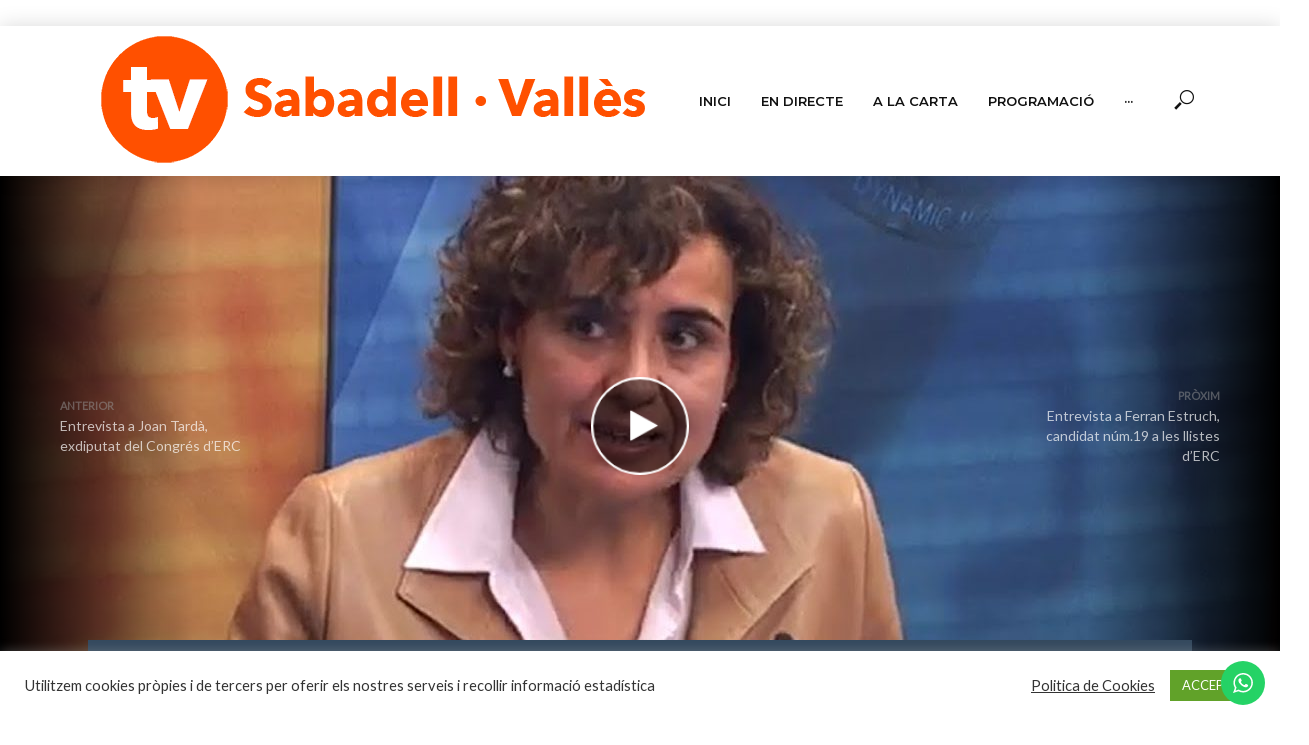

--- FILE ---
content_type: text/html; charset=UTF-8
request_url: https://tvsabadell-valles.cat/politica/entrevista-a-dolors-montserrat-lider-del-pp-a-europa/
body_size: 23823
content:
<!DOCTYPE html>
<html lang="ca">
<head>
<meta charset="UTF-8">
<meta name="viewport" content="width=device-width,initial-scale=1.0">
<link rel="pingback" href="https://tvsabadell-valles.cat/xmlrpc.php">
<link rel="profile" href="https://gmpg.org/xfn/11" />
<meta name='robots' content='index, follow, max-image-preview:large, max-snippet:-1, max-video-preview:-1' />

	<!-- This site is optimized with the Yoast SEO plugin v26.8 - https://yoast.com/product/yoast-seo-wordpress/ -->
	<title>Entrevista a Dolors Montserrat, líder del PP a Europa</title>
	<link rel="canonical" href="https://tvsabadell-valles.cat/politica/entrevista-a-dolors-montserrat-lider-del-pp-a-europa/" />
	<meta property="og:locale" content="ca_ES" />
	<meta property="og:type" content="article" />
	<meta property="og:title" content="Entrevista a Dolors Montserrat, líder del PP a Europa" />
	<meta property="og:url" content="https://tvsabadell-valles.cat/politica/entrevista-a-dolors-montserrat-lider-del-pp-a-europa/" />
	<meta property="og:site_name" content="TV Sabadell · Vallès" />
	<meta property="article:published_time" content="2021-02-05T19:06:26+00:00" />
	<meta property="article:modified_time" content="2021-02-05T19:06:29+00:00" />
	<meta property="og:image" content="https://tvsabadell-valles.cat/wp-content/uploads/2021/02/entrevista-a-dolors-montserrat-l.jpg" />
	<meta property="og:image:width" content="1280" />
	<meta property="og:image:height" content="720" />
	<meta property="og:image:type" content="image/jpeg" />
	<meta name="author" content="TV Sabadell · Vallès" />
	<meta name="twitter:card" content="summary_large_image" />
	<meta name="twitter:label1" content="Escrit per" />
	<meta name="twitter:data1" content="TV Sabadell · Vallès" />
	<script type="application/ld+json" class="yoast-schema-graph">{"@context":"https://schema.org","@graph":[{"@type":"Article","@id":"https://tvsabadell-valles.cat/politica/entrevista-a-dolors-montserrat-lider-del-pp-a-europa/#article","isPartOf":{"@id":"https://tvsabadell-valles.cat/politica/entrevista-a-dolors-montserrat-lider-del-pp-a-europa/"},"author":{"name":"TV Sabadell · Vallès","@id":"https://tvsabadell-valles.cat/#/schema/person/cf2ba475052bba8dcfb3428f4fdd9606"},"headline":"Entrevista a Dolors Montserrat, líder del PP a Europa","datePublished":"2021-02-05T19:06:26+00:00","dateModified":"2021-02-05T19:06:29+00:00","mainEntityOfPage":{"@id":"https://tvsabadell-valles.cat/politica/entrevista-a-dolors-montserrat-lider-del-pp-a-europa/"},"wordCount":16,"commentCount":0,"image":{"@id":"https://tvsabadell-valles.cat/politica/entrevista-a-dolors-montserrat-lider-del-pp-a-europa/#primaryimage"},"thumbnailUrl":"https://tvsabadell-valles.cat/wp-content/uploads/2021/02/entrevista-a-dolors-montserrat-l.jpg","articleSection":["Política"],"inLanguage":"ca","potentialAction":[{"@type":"CommentAction","name":"Comment","target":["https://tvsabadell-valles.cat/politica/entrevista-a-dolors-montserrat-lider-del-pp-a-europa/#respond"]}]},{"@type":"WebPage","@id":"https://tvsabadell-valles.cat/politica/entrevista-a-dolors-montserrat-lider-del-pp-a-europa/","url":"https://tvsabadell-valles.cat/politica/entrevista-a-dolors-montserrat-lider-del-pp-a-europa/","name":"Entrevista a Dolors Montserrat, líder del PP a Europa","isPartOf":{"@id":"https://tvsabadell-valles.cat/#website"},"primaryImageOfPage":{"@id":"https://tvsabadell-valles.cat/politica/entrevista-a-dolors-montserrat-lider-del-pp-a-europa/#primaryimage"},"image":{"@id":"https://tvsabadell-valles.cat/politica/entrevista-a-dolors-montserrat-lider-del-pp-a-europa/#primaryimage"},"thumbnailUrl":"https://tvsabadell-valles.cat/wp-content/uploads/2021/02/entrevista-a-dolors-montserrat-l.jpg","datePublished":"2021-02-05T19:06:26+00:00","dateModified":"2021-02-05T19:06:29+00:00","author":{"@id":"https://tvsabadell-valles.cat/#/schema/person/cf2ba475052bba8dcfb3428f4fdd9606"},"breadcrumb":{"@id":"https://tvsabadell-valles.cat/politica/entrevista-a-dolors-montserrat-lider-del-pp-a-europa/#breadcrumb"},"inLanguage":"ca","potentialAction":[{"@type":"ReadAction","target":["https://tvsabadell-valles.cat/politica/entrevista-a-dolors-montserrat-lider-del-pp-a-europa/"]}]},{"@type":"ImageObject","inLanguage":"ca","@id":"https://tvsabadell-valles.cat/politica/entrevista-a-dolors-montserrat-lider-del-pp-a-europa/#primaryimage","url":"https://tvsabadell-valles.cat/wp-content/uploads/2021/02/entrevista-a-dolors-montserrat-l.jpg","contentUrl":"https://tvsabadell-valles.cat/wp-content/uploads/2021/02/entrevista-a-dolors-montserrat-l.jpg","width":1280,"height":720},{"@type":"BreadcrumbList","@id":"https://tvsabadell-valles.cat/politica/entrevista-a-dolors-montserrat-lider-del-pp-a-europa/#breadcrumb","itemListElement":[{"@type":"ListItem","position":1,"name":"Portada","item":"https://tvsabadell-valles.cat/"},{"@type":"ListItem","position":2,"name":"Entrevista a Dolors Montserrat, líder del PP a Europa"}]},{"@type":"WebSite","@id":"https://tvsabadell-valles.cat/#website","url":"https://tvsabadell-valles.cat/","name":"TV Sabadell · Vallès","description":"TV Sabadell · Vallès canal de televisió de Sabadell i comarca del Vallès de proximitat.","potentialAction":[{"@type":"SearchAction","target":{"@type":"EntryPoint","urlTemplate":"https://tvsabadell-valles.cat/?s={search_term_string}"},"query-input":{"@type":"PropertyValueSpecification","valueRequired":true,"valueName":"search_term_string"}}],"inLanguage":"ca"},{"@type":"Person","@id":"https://tvsabadell-valles.cat/#/schema/person/cf2ba475052bba8dcfb3428f4fdd9606","name":"TV Sabadell · Vallès","image":{"@type":"ImageObject","inLanguage":"ca","@id":"https://tvsabadell-valles.cat/#/schema/person/image/","url":"https://secure.gravatar.com/avatar/d7284f0bf6254ceb88eda4c0d8dd1be9fa5a810d9c6d551657a3117c13af88d1?s=96&d=mm&r=g","contentUrl":"https://secure.gravatar.com/avatar/d7284f0bf6254ceb88eda4c0d8dd1be9fa5a810d9c6d551657a3117c13af88d1?s=96&d=mm&r=g","caption":"TV Sabadell · Vallès"},"sameAs":["https://tvsabadell-valles.cat"]}]}</script>
	<!-- / Yoast SEO plugin. -->


<script type='application/javascript'  id='pys-version-script'>console.log('PixelYourSite Free version 11.1.5.2');</script>
<link rel='dns-prefetch' href='//pagead2.googlesyndication.com' />
<link rel='dns-prefetch' href='//www.youtube.com' />
<link rel='dns-prefetch' href='//f.vimeocdn.com' />
<link rel='dns-prefetch' href='//api.dmcdn.net' />
<link rel='dns-prefetch' href='//fonts.googleapis.com' />
<link rel="alternate" type="application/rss+xml" title="TV Sabadell · Vallès &raquo; Canal d&#039;informació" href="https://tvsabadell-valles.cat/feed/" />
<link rel="alternate" type="application/rss+xml" title="TV Sabadell · Vallès &raquo; Canal dels comentaris" href="https://tvsabadell-valles.cat/comments/feed/" />
<link rel="alternate" type="application/rss+xml" title="TV Sabadell · Vallès &raquo; Entrevista a Dolors Montserrat, líder del PP a Europa Canal dels comentaris" href="https://tvsabadell-valles.cat/politica/entrevista-a-dolors-montserrat-lider-del-pp-a-europa/feed/" />
<link rel="alternate" title="oEmbed (JSON)" type="application/json+oembed" href="https://tvsabadell-valles.cat/wp-json/oembed/1.0/embed?url=https%3A%2F%2Ftvsabadell-valles.cat%2Fpolitica%2Fentrevista-a-dolors-montserrat-lider-del-pp-a-europa%2F" />
<link rel="alternate" title="oEmbed (XML)" type="text/xml+oembed" href="https://tvsabadell-valles.cat/wp-json/oembed/1.0/embed?url=https%3A%2F%2Ftvsabadell-valles.cat%2Fpolitica%2Fentrevista-a-dolors-montserrat-lider-del-pp-a-europa%2F&#038;format=xml" />
<style id='wp-img-auto-sizes-contain-inline-css' type='text/css'>
img:is([sizes=auto i],[sizes^="auto," i]){contain-intrinsic-size:3000px 1500px}
/*# sourceURL=wp-img-auto-sizes-contain-inline-css */
</style>
<link rel='stylesheet' id='ht_ctc_main_css-css' href='https://tvsabadell-valles.cat/wp-content/plugins/click-to-chat-for-whatsapp/new/inc/assets/css/main.css' type='text/css' media='all' />
<style id='wp-emoji-styles-inline-css' type='text/css'>

	img.wp-smiley, img.emoji {
		display: inline !important;
		border: none !important;
		box-shadow: none !important;
		height: 1em !important;
		width: 1em !important;
		margin: 0 0.07em !important;
		vertical-align: -0.1em !important;
		background: none !important;
		padding: 0 !important;
	}
/*# sourceURL=wp-emoji-styles-inline-css */
</style>
<style id='wp-block-library-inline-css' type='text/css'>
:root{--wp-block-synced-color:#7a00df;--wp-block-synced-color--rgb:122,0,223;--wp-bound-block-color:var(--wp-block-synced-color);--wp-editor-canvas-background:#ddd;--wp-admin-theme-color:#007cba;--wp-admin-theme-color--rgb:0,124,186;--wp-admin-theme-color-darker-10:#006ba1;--wp-admin-theme-color-darker-10--rgb:0,107,160.5;--wp-admin-theme-color-darker-20:#005a87;--wp-admin-theme-color-darker-20--rgb:0,90,135;--wp-admin-border-width-focus:2px}@media (min-resolution:192dpi){:root{--wp-admin-border-width-focus:1.5px}}.wp-element-button{cursor:pointer}:root .has-very-light-gray-background-color{background-color:#eee}:root .has-very-dark-gray-background-color{background-color:#313131}:root .has-very-light-gray-color{color:#eee}:root .has-very-dark-gray-color{color:#313131}:root .has-vivid-green-cyan-to-vivid-cyan-blue-gradient-background{background:linear-gradient(135deg,#00d084,#0693e3)}:root .has-purple-crush-gradient-background{background:linear-gradient(135deg,#34e2e4,#4721fb 50%,#ab1dfe)}:root .has-hazy-dawn-gradient-background{background:linear-gradient(135deg,#faaca8,#dad0ec)}:root .has-subdued-olive-gradient-background{background:linear-gradient(135deg,#fafae1,#67a671)}:root .has-atomic-cream-gradient-background{background:linear-gradient(135deg,#fdd79a,#004a59)}:root .has-nightshade-gradient-background{background:linear-gradient(135deg,#330968,#31cdcf)}:root .has-midnight-gradient-background{background:linear-gradient(135deg,#020381,#2874fc)}:root{--wp--preset--font-size--normal:16px;--wp--preset--font-size--huge:42px}.has-regular-font-size{font-size:1em}.has-larger-font-size{font-size:2.625em}.has-normal-font-size{font-size:var(--wp--preset--font-size--normal)}.has-huge-font-size{font-size:var(--wp--preset--font-size--huge)}.has-text-align-center{text-align:center}.has-text-align-left{text-align:left}.has-text-align-right{text-align:right}.has-fit-text{white-space:nowrap!important}#end-resizable-editor-section{display:none}.aligncenter{clear:both}.items-justified-left{justify-content:flex-start}.items-justified-center{justify-content:center}.items-justified-right{justify-content:flex-end}.items-justified-space-between{justify-content:space-between}.screen-reader-text{border:0;clip-path:inset(50%);height:1px;margin:-1px;overflow:hidden;padding:0;position:absolute;width:1px;word-wrap:normal!important}.screen-reader-text:focus{background-color:#ddd;clip-path:none;color:#444;display:block;font-size:1em;height:auto;left:5px;line-height:normal;padding:15px 23px 14px;text-decoration:none;top:5px;width:auto;z-index:100000}html :where(.has-border-color){border-style:solid}html :where([style*=border-top-color]){border-top-style:solid}html :where([style*=border-right-color]){border-right-style:solid}html :where([style*=border-bottom-color]){border-bottom-style:solid}html :where([style*=border-left-color]){border-left-style:solid}html :where([style*=border-width]){border-style:solid}html :where([style*=border-top-width]){border-top-style:solid}html :where([style*=border-right-width]){border-right-style:solid}html :where([style*=border-bottom-width]){border-bottom-style:solid}html :where([style*=border-left-width]){border-left-style:solid}html :where(img[class*=wp-image-]){height:auto;max-width:100%}:where(figure){margin:0 0 1em}html :where(.is-position-sticky){--wp-admin--admin-bar--position-offset:var(--wp-admin--admin-bar--height,0px)}@media screen and (max-width:600px){html :where(.is-position-sticky){--wp-admin--admin-bar--position-offset:0px}}

/*# sourceURL=wp-block-library-inline-css */
</style><style id='global-styles-inline-css' type='text/css'>
:root{--wp--preset--aspect-ratio--square: 1;--wp--preset--aspect-ratio--4-3: 4/3;--wp--preset--aspect-ratio--3-4: 3/4;--wp--preset--aspect-ratio--3-2: 3/2;--wp--preset--aspect-ratio--2-3: 2/3;--wp--preset--aspect-ratio--16-9: 16/9;--wp--preset--aspect-ratio--9-16: 9/16;--wp--preset--color--black: #000000;--wp--preset--color--cyan-bluish-gray: #abb8c3;--wp--preset--color--white: #ffffff;--wp--preset--color--pale-pink: #f78da7;--wp--preset--color--vivid-red: #cf2e2e;--wp--preset--color--luminous-vivid-orange: #ff6900;--wp--preset--color--luminous-vivid-amber: #fcb900;--wp--preset--color--light-green-cyan: #7bdcb5;--wp--preset--color--vivid-green-cyan: #00d084;--wp--preset--color--pale-cyan-blue: #8ed1fc;--wp--preset--color--vivid-cyan-blue: #0693e3;--wp--preset--color--vivid-purple: #9b51e0;--wp--preset--color--vlog-acc: #fb5104;--wp--preset--color--vlog-meta: #999999;--wp--preset--color--vlog-txt: #111111;--wp--preset--color--vlog-bg: #ffffff;--wp--preset--color--vlog-highlight-txt: #ffffff;--wp--preset--color--vlog-highlight-bg: #34495e;--wp--preset--gradient--vivid-cyan-blue-to-vivid-purple: linear-gradient(135deg,rgb(6,147,227) 0%,rgb(155,81,224) 100%);--wp--preset--gradient--light-green-cyan-to-vivid-green-cyan: linear-gradient(135deg,rgb(122,220,180) 0%,rgb(0,208,130) 100%);--wp--preset--gradient--luminous-vivid-amber-to-luminous-vivid-orange: linear-gradient(135deg,rgb(252,185,0) 0%,rgb(255,105,0) 100%);--wp--preset--gradient--luminous-vivid-orange-to-vivid-red: linear-gradient(135deg,rgb(255,105,0) 0%,rgb(207,46,46) 100%);--wp--preset--gradient--very-light-gray-to-cyan-bluish-gray: linear-gradient(135deg,rgb(238,238,238) 0%,rgb(169,184,195) 100%);--wp--preset--gradient--cool-to-warm-spectrum: linear-gradient(135deg,rgb(74,234,220) 0%,rgb(151,120,209) 20%,rgb(207,42,186) 40%,rgb(238,44,130) 60%,rgb(251,105,98) 80%,rgb(254,248,76) 100%);--wp--preset--gradient--blush-light-purple: linear-gradient(135deg,rgb(255,206,236) 0%,rgb(152,150,240) 100%);--wp--preset--gradient--blush-bordeaux: linear-gradient(135deg,rgb(254,205,165) 0%,rgb(254,45,45) 50%,rgb(107,0,62) 100%);--wp--preset--gradient--luminous-dusk: linear-gradient(135deg,rgb(255,203,112) 0%,rgb(199,81,192) 50%,rgb(65,88,208) 100%);--wp--preset--gradient--pale-ocean: linear-gradient(135deg,rgb(255,245,203) 0%,rgb(182,227,212) 50%,rgb(51,167,181) 100%);--wp--preset--gradient--electric-grass: linear-gradient(135deg,rgb(202,248,128) 0%,rgb(113,206,126) 100%);--wp--preset--gradient--midnight: linear-gradient(135deg,rgb(2,3,129) 0%,rgb(40,116,252) 100%);--wp--preset--font-size--small: 12.8px;--wp--preset--font-size--medium: 20px;--wp--preset--font-size--large: 22.4px;--wp--preset--font-size--x-large: 42px;--wp--preset--font-size--normal: 16px;--wp--preset--font-size--huge: 28.8px;--wp--preset--spacing--20: 0.44rem;--wp--preset--spacing--30: 0.67rem;--wp--preset--spacing--40: 1rem;--wp--preset--spacing--50: 1.5rem;--wp--preset--spacing--60: 2.25rem;--wp--preset--spacing--70: 3.38rem;--wp--preset--spacing--80: 5.06rem;--wp--preset--shadow--natural: 6px 6px 9px rgba(0, 0, 0, 0.2);--wp--preset--shadow--deep: 12px 12px 50px rgba(0, 0, 0, 0.4);--wp--preset--shadow--sharp: 6px 6px 0px rgba(0, 0, 0, 0.2);--wp--preset--shadow--outlined: 6px 6px 0px -3px rgb(255, 255, 255), 6px 6px rgb(0, 0, 0);--wp--preset--shadow--crisp: 6px 6px 0px rgb(0, 0, 0);}:where(.is-layout-flex){gap: 0.5em;}:where(.is-layout-grid){gap: 0.5em;}body .is-layout-flex{display: flex;}.is-layout-flex{flex-wrap: wrap;align-items: center;}.is-layout-flex > :is(*, div){margin: 0;}body .is-layout-grid{display: grid;}.is-layout-grid > :is(*, div){margin: 0;}:where(.wp-block-columns.is-layout-flex){gap: 2em;}:where(.wp-block-columns.is-layout-grid){gap: 2em;}:where(.wp-block-post-template.is-layout-flex){gap: 1.25em;}:where(.wp-block-post-template.is-layout-grid){gap: 1.25em;}.has-black-color{color: var(--wp--preset--color--black) !important;}.has-cyan-bluish-gray-color{color: var(--wp--preset--color--cyan-bluish-gray) !important;}.has-white-color{color: var(--wp--preset--color--white) !important;}.has-pale-pink-color{color: var(--wp--preset--color--pale-pink) !important;}.has-vivid-red-color{color: var(--wp--preset--color--vivid-red) !important;}.has-luminous-vivid-orange-color{color: var(--wp--preset--color--luminous-vivid-orange) !important;}.has-luminous-vivid-amber-color{color: var(--wp--preset--color--luminous-vivid-amber) !important;}.has-light-green-cyan-color{color: var(--wp--preset--color--light-green-cyan) !important;}.has-vivid-green-cyan-color{color: var(--wp--preset--color--vivid-green-cyan) !important;}.has-pale-cyan-blue-color{color: var(--wp--preset--color--pale-cyan-blue) !important;}.has-vivid-cyan-blue-color{color: var(--wp--preset--color--vivid-cyan-blue) !important;}.has-vivid-purple-color{color: var(--wp--preset--color--vivid-purple) !important;}.has-black-background-color{background-color: var(--wp--preset--color--black) !important;}.has-cyan-bluish-gray-background-color{background-color: var(--wp--preset--color--cyan-bluish-gray) !important;}.has-white-background-color{background-color: var(--wp--preset--color--white) !important;}.has-pale-pink-background-color{background-color: var(--wp--preset--color--pale-pink) !important;}.has-vivid-red-background-color{background-color: var(--wp--preset--color--vivid-red) !important;}.has-luminous-vivid-orange-background-color{background-color: var(--wp--preset--color--luminous-vivid-orange) !important;}.has-luminous-vivid-amber-background-color{background-color: var(--wp--preset--color--luminous-vivid-amber) !important;}.has-light-green-cyan-background-color{background-color: var(--wp--preset--color--light-green-cyan) !important;}.has-vivid-green-cyan-background-color{background-color: var(--wp--preset--color--vivid-green-cyan) !important;}.has-pale-cyan-blue-background-color{background-color: var(--wp--preset--color--pale-cyan-blue) !important;}.has-vivid-cyan-blue-background-color{background-color: var(--wp--preset--color--vivid-cyan-blue) !important;}.has-vivid-purple-background-color{background-color: var(--wp--preset--color--vivid-purple) !important;}.has-black-border-color{border-color: var(--wp--preset--color--black) !important;}.has-cyan-bluish-gray-border-color{border-color: var(--wp--preset--color--cyan-bluish-gray) !important;}.has-white-border-color{border-color: var(--wp--preset--color--white) !important;}.has-pale-pink-border-color{border-color: var(--wp--preset--color--pale-pink) !important;}.has-vivid-red-border-color{border-color: var(--wp--preset--color--vivid-red) !important;}.has-luminous-vivid-orange-border-color{border-color: var(--wp--preset--color--luminous-vivid-orange) !important;}.has-luminous-vivid-amber-border-color{border-color: var(--wp--preset--color--luminous-vivid-amber) !important;}.has-light-green-cyan-border-color{border-color: var(--wp--preset--color--light-green-cyan) !important;}.has-vivid-green-cyan-border-color{border-color: var(--wp--preset--color--vivid-green-cyan) !important;}.has-pale-cyan-blue-border-color{border-color: var(--wp--preset--color--pale-cyan-blue) !important;}.has-vivid-cyan-blue-border-color{border-color: var(--wp--preset--color--vivid-cyan-blue) !important;}.has-vivid-purple-border-color{border-color: var(--wp--preset--color--vivid-purple) !important;}.has-vivid-cyan-blue-to-vivid-purple-gradient-background{background: var(--wp--preset--gradient--vivid-cyan-blue-to-vivid-purple) !important;}.has-light-green-cyan-to-vivid-green-cyan-gradient-background{background: var(--wp--preset--gradient--light-green-cyan-to-vivid-green-cyan) !important;}.has-luminous-vivid-amber-to-luminous-vivid-orange-gradient-background{background: var(--wp--preset--gradient--luminous-vivid-amber-to-luminous-vivid-orange) !important;}.has-luminous-vivid-orange-to-vivid-red-gradient-background{background: var(--wp--preset--gradient--luminous-vivid-orange-to-vivid-red) !important;}.has-very-light-gray-to-cyan-bluish-gray-gradient-background{background: var(--wp--preset--gradient--very-light-gray-to-cyan-bluish-gray) !important;}.has-cool-to-warm-spectrum-gradient-background{background: var(--wp--preset--gradient--cool-to-warm-spectrum) !important;}.has-blush-light-purple-gradient-background{background: var(--wp--preset--gradient--blush-light-purple) !important;}.has-blush-bordeaux-gradient-background{background: var(--wp--preset--gradient--blush-bordeaux) !important;}.has-luminous-dusk-gradient-background{background: var(--wp--preset--gradient--luminous-dusk) !important;}.has-pale-ocean-gradient-background{background: var(--wp--preset--gradient--pale-ocean) !important;}.has-electric-grass-gradient-background{background: var(--wp--preset--gradient--electric-grass) !important;}.has-midnight-gradient-background{background: var(--wp--preset--gradient--midnight) !important;}.has-small-font-size{font-size: var(--wp--preset--font-size--small) !important;}.has-medium-font-size{font-size: var(--wp--preset--font-size--medium) !important;}.has-large-font-size{font-size: var(--wp--preset--font-size--large) !important;}.has-x-large-font-size{font-size: var(--wp--preset--font-size--x-large) !important;}
/*# sourceURL=global-styles-inline-css */
</style>

<style id='classic-theme-styles-inline-css' type='text/css'>
/*! This file is auto-generated */
.wp-block-button__link{color:#fff;background-color:#32373c;border-radius:9999px;box-shadow:none;text-decoration:none;padding:calc(.667em + 2px) calc(1.333em + 2px);font-size:1.125em}.wp-block-file__button{background:#32373c;color:#fff;text-decoration:none}
/*# sourceURL=/wp-includes/css/classic-themes.min.css */
</style>
<link rel='stylesheet' id='cookie-law-info-css' href='https://tvsabadell-valles.cat/wp-content/plugins/cookie-law-info/legacy/public/css/cookie-law-info-public.css' type='text/css' media='all' />
<link rel='stylesheet' id='cookie-law-info-gdpr-css' href='https://tvsabadell-valles.cat/wp-content/plugins/cookie-law-info/legacy/public/css/cookie-law-info-gdpr.css' type='text/css' media='all' />
<link rel='stylesheet' id='mks_shortcodes_simple_line_icons-css' href='https://tvsabadell-valles.cat/wp-content/plugins/meks-flexible-shortcodes/css/simple-line/simple-line-icons.css' type='text/css' media='screen' />
<link rel='stylesheet' id='mks_shortcodes_css-css' href='https://tvsabadell-valles.cat/wp-content/plugins/meks-flexible-shortcodes/css/style.css' type='text/css' media='screen' />
<link rel='stylesheet' id='vlog-fonts-css' href='https://fonts.googleapis.com/css?family=Lato%3A400%7CMontserrat%3A400%2C700%2C600&#038;subset=latin' type='text/css' media='all' />
<link rel='stylesheet' id='vlog-main-css' href='https://tvsabadell-valles.cat/wp-content/themes/vlog/assets/css/min.css' type='text/css' media='all' />
<style id='vlog-main-inline-css' type='text/css'>
body,#cancel-comment-reply-link,.vlog-wl-action .vlog-button,.vlog-actions-menu .vlog-action-login a {color: #111111;font-family: 'Lato';font-weight: 400;}.vlog-body-box{background-color:#ffffff;}h1, h2, h3, h4, h5, h6,.h1, .h2, .h3, .h4, .h5, .h6,blockquote,.vlog-comments .url,.comment-author b,.vlog-site-header .site-title a,.entry-content thead td,#bbpress-forums .bbp-forum-title, #bbpress-forums .bbp-topic-permalink,.wp-block-cover .wp-block-cover-image-text, .wp-block-cover .wp-block-cover-text, .wp-block-cover h2, .wp-block-cover-image .wp-block-cover-image-text, .wp-block-cover-image .wp-block-cover-text, .wp-block-cover-image h2 {font-family: 'Montserrat';font-weight: 700;}.vlog-site-header a,.dl-menuwrapper li a{font-family: 'Montserrat';font-weight: 600;}body{font-size: 1.6rem;}.entry-headline.h4{font-size: 1.8rem;}.vlog-site-header .vlog-main-nav li a{font-size: 1.3rem;}.vlog-sidebar, .vlog-site-footer p, .vlog-lay-b .entry-content p, .vlog-lay-c .entry-content p, .vlog-lay-d .entry-content p, .vlog-lay-e .entry-content p{font-size: 1.4rem;}.widget .widget-title{font-size: 1.6rem;}.vlog-mod-head .vlog-mod-title h4{font-size: 1.8rem;}h1, .h1 {font-size: 2.8rem;}h2, .h2 {font-size: 2.4rem;}h3, .h3 {font-size: 2.0rem;}h4, .h4, .vlog-no-sid .vlog-lay-d .h5, .vlog-no-sid .vlog-lay-e .h5, .vlog-no-sid .vlog-lay-f .h5 {font-size: 1.8rem;}h5, .h5, .vlog-no-sid .vlog-lay-g .h6 {font-size: 1.6rem;}h6, .h6 {font-size: 1.4rem;}.h7{font-size: 1.3rem;}.entry-headline h4{font-size: 1.8rem;}.meta-item{font-size: 1.2rem;}.vlog-top-bar,.vlog-top-bar .sub-menu{background-color: #34495e;}.vlog-top-bar ul li a,.vlog-site-date{color: #8b97a3;}.vlog-top-bar ul li:hover > a{color: #ffffff;}.vlog-header-middle{height: 150px;}.vlog-header-middle .site-title img{max-height: 150px;}.vlog-site-header,.vlog-header-shadow .vlog-header-wrapper,.vlog-site-header .vlog-main-nav .sub-menu,.vlog-actions-button .sub-menu,.vlog-site-header .vlog-main-nav > li:hover > a,.vlog-actions-button:hover > span,.vlog-action-search.active.vlog-actions-button > span,.vlog-actions-search input[type=text]:focus,.vlog-responsive-header,.dl-menuwrapper .dl-menu{background-color: #ffffff;}.vlog-site-header,.vlog-site-header .entry-title a,.vlog-site-header a,.vlog-custom-cart,.dl-menuwrapper li a,.vlog-site-header .vlog-search-form input[type=text],.vlog-responsive-header,.vlog-responsive-header a.vlog-responsive-header .entry-title a,.dl-menuwrapper button,.vlog-remove-wl, .vlog-remove-ll {color: #111111;}.vlog-main-nav .sub-menu li:hover > a,.vlog-main-nav > .current_page_item > a,.vlog-main-nav .current-menu-item > a,.vlog-main-nav li:not(.menu-item-has-children):hover > a,.vlog-actions-button.vlog-action-search:hover span,.vlog-actions-button.vlog-cart-icon:hover a,.dl-menuwrapper li a:focus,.dl-menuwrapper li a:hover,.dl-menuwrapper button:hover,.vlog-main-nav .vlog-mega-menu .entry-title a:hover,.vlog-menu-posts .entry-title a:hover,.vlog-menu-posts .vlog-remove-wl:hover{color: #fb5104;}.vlog-site-header .vlog-search-form input[type=text]::-webkit-input-placeholder { color: #111111;}.vlog-site-header .vlog-search-form input[type=text]::-moz-placeholder {color: #111111;}.vlog-site-header .vlog-search-form input[type=text]:-ms-input-placeholder {color: #111111;}.vlog-watch-later-count{background-color: #fb5104;}.pulse{-webkit-box-shadow: 0 0 0 0 #f0f0f0, 0 0 0 0 rgba(251,81,4,0.7);box-shadow: 0 0 0 0 #f0f0f0, 0 0 0 0 rgba(251,81,4,0.7);}.vlog-header-bottom{background: #f6f6f6;}.vlog-header-bottom,.vlog-header-bottom .entry-title a,.vlog-header-bottom a,.vlog-header-bottom .vlog-search-form input[type=text]{color: #111111;}.vlog-header-bottom .vlog-main-nav .sub-menu li:hover > a, .vlog-header-bottom .vlog-main-nav > .current_page_item > a, .vlog-header-bottom .vlog-main-nav .current-menu-item > a, .vlog-header-bottom .vlog-main-nav li:not(.menu-item-has-children):hover > a, .vlog-header-bottom .vlog-actions-button.vlog-action-search:hover span,.vlog-header-bottom .entry-title a:hover,.vlog-header-bottom .vlog-remove-wl:hover,.vlog-header-bottom .vlog-mega-menu .entry-title a:hover{color: #fb5104;}.vlog-header-bottom li:hover a,.vlog-header-bottom li:hover > span{color: #111111;}.vlog-header-bottom .vlog-search-form input[type=text]::-webkit-input-placeholder { color: #111111;}.vlog-header-bottom .vlog-search-form input[type=text]::-moz-placeholder {color: #111111;}.vlog-header-bottom .vlog-search-form input[type=text]:-ms-input-placeholder {color: #111111;}.vlog-header-bottom .vlog-watch-later-count{background-color: #fb5104;}.vlog-header-bottom .pulse{-webkit-box-shadow: 0 0 0 0 #f0f0f0, 0 0 0 0 rgba(251,81,4,0.7);box-shadow: 0 0 0 0 #f0f0f0, 0 0 0 0 rgba(251,81,4,0.7);}.vlog-sticky-header.vlog-site-header,.vlog-sticky-header.vlog-site-header .vlog-main-nav .sub-menu,.vlog-sticky-header .vlog-actions-button .sub-menu,.vlog-sticky-header.vlog-site-header .vlog-main-nav > li:hover > a,.vlog-sticky-header .vlog-actions-button:hover > span,.vlog-sticky-header .vlog-action-search.active.vlog-actions-button > span,.vlog-sticky-header .vlog-actions-search input[type=text]:focus{background-color: #ffffff;}.vlog-sticky-header,.vlog-sticky-header .entry-title a,.vlog-sticky-header a,.vlog-sticky-header .vlog-search-form input[type=text],.vlog-sticky-header.vlog-site-header a{color: #111111;}.vlog-sticky-header .vlog-main-nav .sub-menu li:hover > a,.vlog-sticky-header .vlog-main-nav > .current_page_item > a,.vlog-sticky-header .vlog-main-nav li:not(.menu-item-has-children):hover > a,.vlog-sticky-header .vlog-actions-button.vlog-action-search:hover span,.vlog-sticky-header.vlog-header-bottom .vlog-main-nav .current-menu-item > a,.vlog-sticky-header.vlog-header-bottom .entry-title a:hover,.vlog-sticky-header.vlog-header-bottom.vlog-remove-wl:hover,.vlog-sticky-header .vlog-main-nav .vlog-mega-menu .entry-title a:hover,.vlog-sticky-header .vlog-menu-posts .entry-title a:hover,.vlog-sticky-header .vlog-menu-posts .vlog-remove-wl:hover {color: #fb5104;}.vlog-header-bottom .vlog-search-form input[type=text]::-webkit-input-placeholder { color: #111111;}.vlog-header-bottom .vlog-search-form input[type=text]::-moz-placeholder {color: #111111;}.vlog-header-bottom .vlog-search-form input[type=text]:-ms-input-placeholder {color: #111111;}.vlog-sticky-header .vlog-watch-later-count{background-color: #fb5104;}.vlog-sticky-header .pulse{-webkit-box-shadow: 0 0 0 0 #f0f0f0, 0 0 0 0 rgba(251,81,4,0.7);box-shadow: 0 0 0 0 #f0f0f0, 0 0 0 0 rgba(251,81,4,0.7);}a{color: #fb5104; }.meta-item,.meta-icon,.meta-comments a,.vlog-prev-next-nav .vlog-pn-ico,.comment-metadata a,.widget_calendar table caption,.widget_archive li,.widget_recent_comments li,.rss-date,.widget_rss cite,.widget_tag_cloud a:after,.widget_recent_entries li .post-date,.meta-tags a:after,.bbp-forums .bbp-forum-freshness a,#vlog-video-sticky-close{color: #999999; }.vlog-pagination .dots:hover, .vlog-pagination a, .vlog-post .entry-category a:hover,a.meta-icon:hover,.meta-comments:hover,.meta-comments:hover a,.vlog-prev-next-nav a,.widget_tag_cloud a,.widget_calendar table tfoot tr td a,.vlog-button-search,.meta-tags a,.vlog-all-link:hover,.vlog-sl-item:hover,.entry-content-single .meta-tags a:hover,#bbpress-forums .bbp-forum-title, #bbpress-forums .bbp-topic-permalink{color: #111111; }.vlog-count,.vlog-button,.vlog-pagination .vlog-button,.vlog-pagination .vlog-button:hover,.vlog-listen-later-count,.vlog-cart-icon a .vlog-cart-count,a.page-numbers:hover,.widget_calendar table tbody td a,.vlog-load-more a,.vlog-next a,.vlog-prev a,.vlog-pagination .next,.vlog-pagination .prev,.mks_author_link,.mks_read_more a,.vlog-wl-action .vlog-button,body .mejs-controls .mejs-time-rail .mejs-time-current,.vlog-link-pages a,body a.llms-button-action {background-color: #fb5104;}body a.llms-button-action:hover {background-color: #fb5104;color: #fff;}.vlog-pagination .uil-ripple-css div:nth-of-type(1),.vlog-pagination .uil-ripple-css div:nth-of-type(2),blockquote{border-color: #fb5104;}.entry-content-single a,#bbpress-forums .bbp-forum-title:hover, #bbpress-forums .bbp-topic-permalink:hover{color: #fb5104;}.entry-content-single a:not(.wp-block-button__link):hover,.textwidget a:hover{color: #111111;}.vlog-site-content,.vlog-content .entry-content-single a.vlog-popup-img,.vlog-format-content.vlog-sticky-video{ background: #ffffff;}.vlog-content .entry-content-single a.vlog-popup-img{color: #ffffff;}h1,h2,h3,h4,h5,h6,.h1, .h2, .h3, .h4, .h5, .h6,.entry-title a,.vlog-comments .url,.rsswidget:hover,.vlog-format-inplay .entry-category a:hover,.vlog-format-inplay .meta-comments a:hover,.vlog-format-inplay .action-item,.vlog-format-inplay .entry-title a,.vlog-format-inplay .entry-title a:hover { color: #111111;}.widget ul li a{color: #111111;}.widget ul li a:hover,.entry-title a:hover,.widget .vlog-search-form .vlog-button-search:hover,.bypostauthor .comment-body .fn:before,.vlog-comments .url:hover,#cancel-comment-reply-link,.widget_tag_cloud a:hover,.meta-tags a:hover,.vlog-remove-wl:hover{color: #fb5104;}.entry-content p{color: #111111;}.widget_calendar #today:after{background: rgba(17,17,17,0.1)}.vlog-button,.vlog-button a,.vlog-pagination .vlog-button,.vlog-pagination .next,.vlog-pagination .prev,a.page-numbers:hover,.widget_calendar table tbody td a,.vlog-featured-info-2 .entry-title a,.vlog-load-more a,.vlog-next a,.vlog-prev a,.mks_author_link,.mks_read_more a,.vlog-wl-action .vlog-button,.vlog-link-pages a,.vlog-link-pages a:hover{color: #FFF;}#cancel-comment-reply-link, .comment-reply-link, .vlog-rm,.vlog-mod-actions .vlog-all-link,.vlog-slider-controls .owl-next, .vlog-slider-controls .owl-prev {color: #fb5104; border-color: rgba(251,81,4,0.7)}.vlog-mod-actions .vlog-all-link:hover,.vlog-slider-controls .owl-next:hover, .vlog-slider-controls .owl-prev:hover {color: #111111; border-color: rgba(17,17,17,0.7)}.comment-reply-link:hover,.vlog-rm:hover,a.button.product_type_simple.add_to_cart_button:hover,a.added_to_cart:hover,#cancel-comment-reply-link:hover{color: #111111;border-color: #111111;}.entry-content .wp-block-button__link,.wp-block-search__button{background: #fb5104; color: #ffffff;}.wp-block-button__link:hover,.wp-block-search__button:hover{color: #ffffff;}.wp-block-separator{border-color: rgba(17,17,17,0.2);border-bottom-width: 1px;}.wp-block-calendar tfoot a{color: #fb5104; }.vlog-highlight .entry-category,.vlog-highlight .entry-category a,.vlog-highlight .meta-item a,.vlog-highlight .meta-item span,.vlog-highlight .meta-item,.vlog-highlight.widget_tag_cloud a:hover{color: rgba(255,255,255,0.5);}.vlog-highlight {background: #34495e;color: #ffffff;border: none;}.vlog-highlight .widget-title{border-bottom-color: rgba(255,255,255,0.1);}.vlog-highlight .entry-title,.vlog-highlight .entry-category a:hover,.vlog-highlight .action-item,.vlog-highlight .meta-item a:hover,.vlog-highlight .widget-title span,.vlog-highlight .entry-title a,.widget.vlog-highlight ul li a,.vlog-highlight.widget_calendar table tfoot tr td a,.vlog-highlight .widget_tag_cloud a{color: #ffffff;}.vlog-highlight .widget_calendar #today:after{ background: rgba(255,255,255,0.1);}.widget.vlog-highlightinput[type=number], .widget.vlog-highlight input[type=text], .widget.vlog-highlight input[type=email], .widget.vlog-highlight input[type=url], .widget.vlog-highlight input[type=tel], .widget.vlog-highlight input[type=date], .widget.vlog-highlight input[type=password], .widget.vlog-highlight select, .widget.vlog-highlight textarea{background: #FFF;color: #111;border-color: rgba(255,255,255,0.1);}.vlog-highlight .vlog-button-search{color:#111;}.vlog-bg-box,.author .vlog-mod-desc,.vlog-bg{background: rgba(17,17,17,0.05);}.vlog-pagination .current{background: rgba(17,17,17,0.1);}.vlog-site-footer{background: #303030;color: #ffffff;}.vlog-site-footer .widget-title,.vlog-site-footer .widget_calendar table tbody td a,.vlog-site-footer .widget_calendar table tfoot tr td a,.vlog-site-footer .widget.mks_author_widget h3,.vlog-site-footer.mks_author_link,.vlog-site-footer .vlog-button:hover,.vlog-site-footer .meta-item a:hover,.vlog-site-footer .entry-category a:hover {color: #ffffff;}.vlog-site-footer a,.vlog-site-footer ul li a,.vlog-site-footer .widget_calendar table tbody td a:hover,.vlog-site-footer .widget_calendar table tfoot tr td a:hover{color: rgba(255,255,255,0.8);}.vlog-site-footer .meta-item a,.vlog-site-footer .meta-item .meta-icon,.vlog-site-footer .widget_recent_entries li .post-date,.vlog-site-footer .meta-item{color: rgba(255,255,255,0.5);}.vlog-site-footer .meta-comments:hover,.vlog-site-footer ul li a:hover,.vlog-site-footer a:hover{color: #ffffff;}.vlog-site-footer .widget .vlog-count,.vlog-site-footer .widget_calendar table tbody td a,.vlog-site-footer a.mks_author_link,.vlog-site-footer a.mks_author_link:hover,.vlog-site-footer .widget_calendar table tbody td a:hover{color: #303030;background: #ffffff;}.vlog-site-footer .widget .vlog-search-form input[type=text],.vlog-site-footer select{ background: #FFF; color: #111; border:#ffffff;}.vlog-site-footer .widget .vlog-search-form .vlog-button-search{color: #111;}.vlog-site-footer .vlog-mod-actions .vlog-all-link, .vlog-site-footer .vlog-slider-controls .owl-next, .vlog-site-footer .vlog-slider-controls .owl-prev{ color: rgba(255,255,255,0.8); border-color:rgba(255,255,255,0.8);}.vlog-site-footer .vlog-mod-actions .vlog-all-link:hover, .vlog-site-footer .vlog-slider-controls .owl-next:hover, .vlog-site-footer .vlog-slider-controls .owl-prev:hover{ color: rgba(255,255,255,1); border-color:rgba(255,255,255,1);}.entry-content-single ul > li:before,.vlog-comments .comment-content ul > li:before{color: #fb5104;}input[type=number], input[type=text], input[type=email],input[type=search], input[type=url], input[type=tel], input[type=date], input[type=password], select, textarea,.widget,.vlog-comments,.comment-list,.comment .comment-respond,.widget .vlog-search-form input[type=text],.vlog-content .vlog-prev-next-nav,.vlog-wl-action,.vlog-mod-desc .vlog-search-form,.entry-content table,.entry-content td, .entry-content th,.entry-content-single table,.entry-content-single td, .entry-content-single th,.vlog-comments table,.vlog-comments td, .vlog-comments th,.wp-block-calendar tfoot{border-color: rgba(17,17,17,0.1);}input[type=number]:focus, input[type=text]:focus, input[type=email]:focus, input[type=url]:focus, input[type=tel]:focus, input[type=date]:focus, input[type=password]:focus, select:focus, textarea:focus{border-color: rgba(17,17,17,0.3);}input[type=number], input[type=text], input[type=email], input[type=url], input[type=tel], input[type=date], input[type=password], select, textarea{background-color: rgba(17,17,17,0.03);}body div.wpforms-container-full .wpforms-form input, body div.wpforms-container-full .wpforms-form select, body div.wpforms-container-full .wpforms-form textarea {background-color: rgba(17,17,17,0.03) !important; border-color: rgba(17,17,17,0.1) !important;}.vlog-button,input[type="submit"],.woocommerce-product-search button[type="submit"],.wpcf7-submit,input[type="button"],body div.wpforms-container-full .wpforms-form input[type=submit], body div.wpforms-container-full .wpforms-form button[type=submit], body div.wpforms-container-full .wpforms-form .wpforms-page-button,body div.wpforms-container-full .wpforms-form input[type=submit]:hover, body div.wpforms-container-full .wpforms-form button[type=submit]:hover, body div.wpforms-container-full .wpforms-form .wpforms-page-button:hover {background-color: #fb5104;}.vlog-comments .comment-content{color: rgba(17,17,17,0.8);}li.bypostauthor > .comment-body,.vlog-rm {border-color: #fb5104;}.vlog-ripple-circle{stroke: #fb5104;}.vlog-cover-bg,.vlog-featured-2 .vlog-featured-item,.vlog-featured-3 .vlog-featured-item,.vlog-featured-4 .owl-item,.vlog-featured-5{height: 500px;}.vlog-fa-5-wrapper{height: 428px;}.vlog-fa-5-wrapper .fa-item{height: 178px;}div.bbp-submit-wrapper button, #bbpress-forums #bbp-your-profile fieldset.submit button{color:#FFF;background-color: #fb5104;}.vlog-breadcrumbs a:hover{color: #111111;}.vlog-breadcrumbs{ border-bottom: 1px solid rgba(17,17,17,0.1);}.vlog-special-tag-label{background-color: rgba(251,81,4,0.5);}.vlog-special-tag-label{background-color: rgba(251,81,4,0.5);}.entry-image:hover .vlog-special-tag-label{background-color: rgba(251,81,4,0.8);}.vlog-format-inplay .entry-category a,.vlog-format-inplay .action-item:hover,.vlog-featured .vlog-format-inplay .meta-icon,.vlog-featured .vlog-format-inplay .meta-item,.vlog-format-inplay .meta-comments a,.vlog-featured-2 .vlog-format-inplay .entry-category a,.vlog-featured-2 .vlog-format-inplay .action-item:hover,.vlog-featured-2 .vlog-format-inplay .meta-icon,.vlog-featured-2 .vlog-format-inplay .meta-item,.vlog-featured-2 .vlog-format-inplay .meta-comments a{color: rgba(17,17,17,0.7);}.site-title{text-transform: uppercase;}.site-description{text-transform: uppercase;}.vlog-site-header{text-transform: uppercase;}.vlog-top-bar{text-transform: uppercase;}.entry-title{text-transform: none;}.entry-category a{text-transform: uppercase;}.vlog-mod-title, comment-author .fn{text-transform: uppercase;}.widget-title{text-transform: uppercase;}.has-small-font-size{ font-size: 1.1rem;}.has-large-font-size{ font-size: 1.8rem;}.has-huge-font-size{ font-size: 2.1rem;}@media(min-width: 768px){.has-small-font-size{ font-size: 1.2rem;}.has-normal-font-size{ font-size: 1.6rem;}.has-large-font-size{ font-size: 2.2rem;}.has-huge-font-size{ font-size: 2.8rem;}}.has-vlog-acc-background-color{ background-color: #fb5104;}.has-vlog-acc-color{ color: #fb5104;}.has-vlog-meta-background-color{ background-color: #999999;}.has-vlog-meta-color{ color: #999999;}.has-vlog-txt-background-color{ background-color: #111111;}.has-vlog-txt-color{ color: #111111;}.has-vlog-bg-background-color{ background-color: #ffffff;}.has-vlog-bg-color{ color: #ffffff;}.has-vlog-highlight-txt-background-color{ background-color: #ffffff;}.has-vlog-highlight-txt-color{ color: #ffffff;}.has-vlog-highlight-bg-background-color{ background-color: #34495e;}.has-vlog-highlight-bg-color{ color: #34495e;}
/*# sourceURL=vlog-main-inline-css */
</style>
<link rel='stylesheet' id='meks-ads-widget-css' href='https://tvsabadell-valles.cat/wp-content/plugins/meks-easy-ads-widget/css/style.css' type='text/css' media='all' />
<link rel='stylesheet' id='meks_instagram-widget-styles-css' href='https://tvsabadell-valles.cat/wp-content/plugins/meks-easy-instagram-widget/css/widget.css' type='text/css' media='all' />
<link rel='stylesheet' id='meks-social-widget-css' href='https://tvsabadell-valles.cat/wp-content/plugins/meks-smart-social-widget/css/style.css' type='text/css' media='all' />
<link rel='stylesheet' id='meks_ess-main-css' href='https://tvsabadell-valles.cat/wp-content/plugins/meks-easy-social-share/assets/css/main.css' type='text/css' media='all' />
<link rel='stylesheet' id='beeteam_front_malihu_css-css' href='https://tvsabadell-valles.cat/wp-content/plugins/Video-Advertising-Addon-For-Visual-Composer/library/malihu/jquery.mCustomScrollbar.min.css' type='text/css' media='all' />
<link rel='stylesheet' id='vaafvc-css' href='https://tvsabadell-valles.cat/wp-content/plugins/Video-Advertising-Addon-For-Visual-Composer/library/vaafvc-min.css' type='text/css' media='all' />
<script type="text/javascript" src="https://tvsabadell-valles.cat/wp-includes/js/jquery/jquery.min.js" id="jquery-core-js"></script>
<script type="text/javascript" src="https://tvsabadell-valles.cat/wp-includes/js/jquery/jquery-migrate.min.js" id="jquery-migrate-js"></script>
<script type="text/javascript" id="cookie-law-info-js-extra">
/* <![CDATA[ */
var Cli_Data = {"nn_cookie_ids":[],"cookielist":[],"non_necessary_cookies":[],"ccpaEnabled":"","ccpaRegionBased":"","ccpaBarEnabled":"","strictlyEnabled":["necessary","obligatoire"],"ccpaType":"gdpr","js_blocking":"1","custom_integration":"","triggerDomRefresh":"","secure_cookies":""};
var cli_cookiebar_settings = {"animate_speed_hide":"500","animate_speed_show":"500","background":"#FFF","border":"#b1a6a6c2","border_on":"","button_1_button_colour":"#61a229","button_1_button_hover":"#4e8221","button_1_link_colour":"#fff","button_1_as_button":"1","button_1_new_win":"","button_2_button_colour":"#333","button_2_button_hover":"#292929","button_2_link_colour":"#444","button_2_as_button":"","button_2_hidebar":"","button_3_button_colour":"#3566bb","button_3_button_hover":"#2a5296","button_3_link_colour":"#fff","button_3_as_button":"1","button_3_new_win":"","button_4_button_colour":"#000","button_4_button_hover":"#000000","button_4_link_colour":"#333333","button_4_as_button":"","button_7_button_colour":"#61a229","button_7_button_hover":"#4e8221","button_7_link_colour":"#fff","button_7_as_button":"1","button_7_new_win":"","font_family":"inherit","header_fix":"","notify_animate_hide":"1","notify_animate_show":"","notify_div_id":"#cookie-law-info-bar","notify_position_horizontal":"right","notify_position_vertical":"bottom","scroll_close":"","scroll_close_reload":"","accept_close_reload":"","reject_close_reload":"","showagain_tab":"1","showagain_background":"#fff","showagain_border":"#000","showagain_div_id":"#cookie-law-info-again","showagain_x_position":"100px","text":"#333333","show_once_yn":"","show_once":"10000","logging_on":"","as_popup":"","popup_overlay":"1","bar_heading_text":"","cookie_bar_as":"banner","popup_showagain_position":"bottom-right","widget_position":"left"};
var log_object = {"ajax_url":"https://tvsabadell-valles.cat/wp-admin/admin-ajax.php"};
//# sourceURL=cookie-law-info-js-extra
/* ]]> */
</script>
<script type="text/javascript" src="https://tvsabadell-valles.cat/wp-content/plugins/cookie-law-info/legacy/public/js/cookie-law-info-public.js" id="cookie-law-info-js"></script>
<script type="text/javascript" src="https://tvsabadell-valles.cat/wp-content/plugins/pixelyoursite/dist/scripts/jquery.bind-first-0.2.3.min.js" id="jquery-bind-first-js"></script>
<script type="text/javascript" src="https://tvsabadell-valles.cat/wp-content/plugins/pixelyoursite/dist/scripts/js.cookie-2.1.3.min.js" id="js-cookie-pys-js"></script>
<script type="text/javascript" src="https://tvsabadell-valles.cat/wp-content/plugins/pixelyoursite/dist/scripts/tld.min.js" id="js-tld-js"></script>
<script type="text/javascript" id="pys-js-extra">
/* <![CDATA[ */
var pysOptions = {"staticEvents":[],"dynamicEvents":[],"triggerEvents":[],"triggerEventTypes":[],"debug":"","siteUrl":"https://tvsabadell-valles.cat","ajaxUrl":"https://tvsabadell-valles.cat/wp-admin/admin-ajax.php","ajax_event":"fd6fa795cc","enable_remove_download_url_param":"1","cookie_duration":"7","last_visit_duration":"60","enable_success_send_form":"","ajaxForServerEvent":"1","ajaxForServerStaticEvent":"1","useSendBeacon":"1","send_external_id":"1","external_id_expire":"180","track_cookie_for_subdomains":"1","google_consent_mode":"1","gdpr":{"ajax_enabled":false,"all_disabled_by_api":true,"facebook_disabled_by_api":false,"analytics_disabled_by_api":false,"google_ads_disabled_by_api":false,"pinterest_disabled_by_api":false,"bing_disabled_by_api":false,"reddit_disabled_by_api":false,"externalID_disabled_by_api":false,"facebook_prior_consent_enabled":true,"analytics_prior_consent_enabled":true,"google_ads_prior_consent_enabled":null,"pinterest_prior_consent_enabled":true,"bing_prior_consent_enabled":true,"cookiebot_integration_enabled":false,"cookiebot_facebook_consent_category":"marketing","cookiebot_analytics_consent_category":"statistics","cookiebot_tiktok_consent_category":"marketing","cookiebot_google_ads_consent_category":"marketing","cookiebot_pinterest_consent_category":"marketing","cookiebot_bing_consent_category":"marketing","consent_magic_integration_enabled":false,"real_cookie_banner_integration_enabled":false,"cookie_notice_integration_enabled":false,"cookie_law_info_integration_enabled":false,"analytics_storage":{"enabled":true,"value":"granted","filter":false},"ad_storage":{"enabled":true,"value":"granted","filter":false},"ad_user_data":{"enabled":true,"value":"granted","filter":false},"ad_personalization":{"enabled":true,"value":"granted","filter":false}},"cookie":{"disabled_all_cookie":false,"disabled_start_session_cookie":false,"disabled_advanced_form_data_cookie":false,"disabled_landing_page_cookie":false,"disabled_first_visit_cookie":false,"disabled_trafficsource_cookie":false,"disabled_utmTerms_cookie":false,"disabled_utmId_cookie":false},"tracking_analytics":{"TrafficSource":"direct","TrafficLanding":"undefined","TrafficUtms":[],"TrafficUtmsId":[]},"GATags":{"ga_datalayer_type":"default","ga_datalayer_name":"dataLayerPYS"},"woo":{"enabled":false},"edd":{"enabled":false},"cache_bypass":"1769018333"};
//# sourceURL=pys-js-extra
/* ]]> */
</script>
<script type="text/javascript" src="https://tvsabadell-valles.cat/wp-content/plugins/pixelyoursite/dist/scripts/public.js" id="pys-js"></script>
<link rel="https://api.w.org/" href="https://tvsabadell-valles.cat/wp-json/" /><link rel="alternate" title="JSON" type="application/json" href="https://tvsabadell-valles.cat/wp-json/wp/v2/posts/3610" /><link rel="EditURI" type="application/rsd+xml" title="RSD" href="https://tvsabadell-valles.cat/xmlrpc.php?rsd" />
<link rel='shortlink' href='https://tvsabadell-valles.cat/?p=3610' />
<meta name="generator" content="Redux 4.5.10" />
		<!-- GA Google Analytics @ https://m0n.co/ga -->
		<script>
			(function(i,s,o,g,r,a,m){i['GoogleAnalyticsObject']=r;i[r]=i[r]||function(){
			(i[r].q=i[r].q||[]).push(arguments)},i[r].l=1*new Date();a=s.createElement(o),
			m=s.getElementsByTagName(o)[0];a.async=1;a.src=g;m.parentNode.insertBefore(a,m)
			})(window,document,'script','https://www.google-analytics.com/analytics.js','ga');
			ga('create', 'G-0X6TW6KP3N', 'auto');
			ga('send', 'pageview');
		</script>

	<!-- Global site tag (gtag.js) - Google Analytics -->
<script async src="https://www.googletagmanager.com/gtag/js?id=G-0X6TW6KP3N"></script>
<script>
  window.dataLayer = window.dataLayer || [];
  function gtag(){dataLayer.push(arguments);}
  gtag('js', new Date());

  gtag('config', 'G-0X6TW6KP3N');
</script>
<script type='application/javascript' id='pys-config-warning-script'>console.warn('PixelYourSite: no pixel configured.');</script>
<link rel="icon" href="https://tvsabadell-valles.cat/wp-content/uploads/2021/01/cropped-icono-web-tv-sabadell-32x32.png" sizes="32x32" />
<link rel="icon" href="https://tvsabadell-valles.cat/wp-content/uploads/2021/01/cropped-icono-web-tv-sabadell-192x192.png" sizes="192x192" />
<link rel="apple-touch-icon" href="https://tvsabadell-valles.cat/wp-content/uploads/2021/01/cropped-icono-web-tv-sabadell-180x180.png" />
<meta name="msapplication-TileImage" content="https://tvsabadell-valles.cat/wp-content/uploads/2021/01/cropped-icono-web-tv-sabadell-270x270.png" />

<IFRAME SRC="https://ad.doubleclick.net/ddm/trackimpi/N99002.5863521TAELUS_ESP_99002/B34525135.436216802;dc_trk_aid=629137295;dc_trk_cid=246600931;ord=[timestamp];dc_lat=;dc_rdid=;tag_for_child_directed_treatment=;tfua=;gdpr=${GDPR};gdpr_consent=${GDPR_CONSENT_755};ltd=;dc_tdv=1?" WIDTH=1 HEIGHT=1 MARGINWIDTH=0 MARGINHEIGHT=0 HSPACE=0 VSPACE=0 FRAMEBORDER=0 SCROLLING=no BORDERCOLOR='#000000'></IFRAME>
		<style type="text/css" id="wp-custom-css">
			.widget .mks_button.mks_button_small{
    margin:0;
    width:100%;
}.widget .mks_button.mks_button_small{
    margin:0;
    width:100%;
}		</style>
		</head>

<body class="wp-singular post-template-default single single-post postid-3610 single-format-standard wp-theme-vlog vlog-v_2_5_2">

	    
                
                
        <header id="header" class="vlog-site-header vlog-header-shadow hidden-xs hidden-sm">
            
            <div class="vlog-header-wrapper">
	<div class="container">
		<div class="vlog-header-2 vlog-header-middle">
			<div class="vlog-slot-l">
				
<div class="vlog-site-branding vlog-logo-only">

			<span class="site-title h1"><a href="https://tvsabadell-valles.cat/" rel="home"><img class="vlog-logo" src="https://tvsabadell-valles.cat/wp-content/uploads/2023/08/logo-tv-sabadell-bo.png" alt="TV Sabadell · Vallès"></a></span>
	
	</div>

			</div>

			<div class="vlog-slot-r">
				<nav class="vlog-main-navigation">	
				<ul id="menu-main" class="vlog-main-nav vlog-menu"><li id="menu-item-31926" class="menu-item menu-item-type-custom menu-item-object-custom menu-item-home menu-item-31926"><a href="https://tvsabadell-valles.cat/">Inici</a><li id="menu-item-2669" class="menu-item menu-item-type-post_type menu-item-object-page menu-item-2669"><a href="https://tvsabadell-valles.cat/directe/">En directe</a><li id="menu-item-2307" class="menu-item menu-item-type-custom menu-item-object-custom menu-item-has-children menu-item-2307"><a href="#">A la carta</a>
<ul class="sub-menu">
	<li id="menu-item-2308" class="menu-item menu-item-type-post_type menu-item-object-page menu-item-2308"><a href="https://tvsabadell-valles.cat/ultims-videos/">Notícies</a>	<li id="menu-item-2304" class="menu-item menu-item-type-post_type menu-item-object-page menu-item-2304"><a href="https://tvsabadell-valles.cat/categoriesseries-module/">Programes</a></ul>
<li id="menu-item-5936" class="menu-item menu-item-type-post_type menu-item-object-page menu-item-5936"><a href="https://tvsabadell-valles.cat/programacio/">Programació</a><li id="menu-item-2303" class="menu-item menu-item-type-post_type menu-item-object-page menu-item-2303"><a href="https://tvsabadell-valles.cat/publicitat/">Publicitat</a><li id="menu-item-181" class="menu-item menu-item-type-post_type menu-item-object-page menu-item-181"><a href="https://tvsabadell-valles.cat/contacte/" title="						">Contacte</a><li id="vlog-menu-item-more" class="menu-item menu-item-type-custom menu-item-object-custom menu-item-has-children"><a href="javascript:void(0)">&middot;&middot;&middot;</a><ul class="sub-menu"></ul></li></ul>	</nav>					<div class="vlog-actions-menu">
	<ul class="vlog-menu">
					<li class="vlog-actions-button vlog-action-search">
	<span>
		<i class="fv fv-search"></i>
	</span>
	<ul class="sub-menu">
		<form class="vlog-search-form" action="https://tvsabadell-valles.cat/" method="get"><input name="s" type="text" value="" placeholder="Escriviu aquí per cercar ..." /><button type="submit" class="vlog-button-search"><i class="fv fv-search"></i></button>
</form>	</ul>
</li>			</ul>
	</div>
			</div>
		</div>
	</div>
</div>    
        </header>
    
                        					
<div id="vlog-sticky-header" class="vlog-sticky-header vlog-site-header vlog-header-shadow vlog-header-bottom hidden-xs hidden-sm">
	
		<div class="container">
				<div class="vlog-slot-l">
										
<div class="vlog-site-branding vlog-logo-only">

			<span class="site-title h1"><a href="https://tvsabadell-valles.cat/" rel="home"><img class="vlog-logo" src="https://tvsabadell-valles.cat/wp-content/uploads/2023/08/logo-tv-sabadell-bo.png" alt="TV Sabadell · Vallès"></a></span>
	
	</div>

				</div>
				<div class="vlog-slot-c">
											<nav class="vlog-main-navigation">	
				<ul id="menu-main-1" class="vlog-main-nav vlog-menu"><li class="menu-item menu-item-type-custom menu-item-object-custom menu-item-home menu-item-31926"><a href="https://tvsabadell-valles.cat/">Inici</a><li class="menu-item menu-item-type-post_type menu-item-object-page menu-item-2669"><a href="https://tvsabadell-valles.cat/directe/">En directe</a><li class="menu-item menu-item-type-custom menu-item-object-custom menu-item-has-children menu-item-2307"><a href="#">A la carta</a>
<ul class="sub-menu">
	<li class="menu-item menu-item-type-post_type menu-item-object-page menu-item-2308"><a href="https://tvsabadell-valles.cat/ultims-videos/">Notícies</a>	<li class="menu-item menu-item-type-post_type menu-item-object-page menu-item-2304"><a href="https://tvsabadell-valles.cat/categoriesseries-module/">Programes</a></ul>
<li class="menu-item menu-item-type-post_type menu-item-object-page menu-item-5936"><a href="https://tvsabadell-valles.cat/programacio/">Programació</a><li class="menu-item menu-item-type-post_type menu-item-object-page menu-item-2303"><a href="https://tvsabadell-valles.cat/publicitat/">Publicitat</a><li class="menu-item menu-item-type-post_type menu-item-object-page menu-item-181"><a href="https://tvsabadell-valles.cat/contacte/" title="						">Contacte</a><li id="vlog-menu-item-more" class="menu-item menu-item-type-custom menu-item-object-custom menu-item-has-children"><a href="javascript:void(0)">&middot;&middot;&middot;</a><ul class="sub-menu"></ul></li></ul>	</nav>					   

				</div> 	
				<div class="vlog-slot-r">
												<div class="vlog-actions-menu">
	<ul class="vlog-menu">
					<li class="vlog-actions-button vlog-action-search">
	<span>
		<i class="fv fv-search"></i>
	</span>
	<ul class="sub-menu">
		<form class="vlog-search-form" action="https://tvsabadell-valles.cat/" method="get"><input name="s" type="text" value="" placeholder="Escriviu aquí per cercar ..." /><button type="submit" class="vlog-button-search"><i class="fv fv-search"></i></button>
</form>	</ul>
</li>			</ul>
	</div>
					 
				</div>
		</div>

</div>				            
        <div id="vlog-responsive-header" class="vlog-responsive-header hidden-lg hidden-md">
	<div class="container">
				<div class="vlog-site-branding mini">
		<span class="site-title h1"><a href="https://tvsabadell-valles.cat/" rel="home"><img class="vlog-logo-mini" src="https://tvsabadell-valles.cat/wp-content/uploads/2023/08/logo-tv-sabadell-bo.png" alt="TV Sabadell · Vallès"></a></span>
</div>		
		<ul class="vlog-responsive-actions">
																	<li class="vlog-actions-button vlog-action-search">
	<span>
		<i class="fv fv-search"></i>
	</span>
	<ul class="sub-menu">
		<form class="vlog-search-form" action="https://tvsabadell-valles.cat/" method="get"><input name="s" type="text" value="" placeholder="Escriviu aquí per cercar ..." /><button type="submit" class="vlog-button-search"><i class="fv fv-search"></i></button>
</form>	</ul>
</li>											<li class="vlog-actions-button vlog-watch-later">
	
			<span>
			<i class="fv fv-watch-later"></i>
		</span>
	</li>										</ul>
	</div>

	<div id="dl-menu" class="dl-menuwrapper">
		<button class="dl-trigger"><i class="fa fa-bars"></i></button>	

						<ul id="menu-main-2" class="vlog-mob-nav dl-menu"><li class="menu-item menu-item-type-custom menu-item-object-custom menu-item-home menu-item-31926"><a href="https://tvsabadell-valles.cat/">Inici</a><li class="menu-item menu-item-type-post_type menu-item-object-page menu-item-2669"><a href="https://tvsabadell-valles.cat/directe/">En directe</a><li class="menu-item menu-item-type-custom menu-item-object-custom menu-item-has-children menu-item-2307"><a href="#">A la carta</a>
<ul class="sub-menu">
	<li class="menu-item menu-item-type-post_type menu-item-object-page menu-item-2308"><a href="https://tvsabadell-valles.cat/ultims-videos/">Notícies</a>	<li class="menu-item menu-item-type-post_type menu-item-object-page menu-item-2304"><a href="https://tvsabadell-valles.cat/categoriesseries-module/">Programes</a></ul>
<li class="menu-item menu-item-type-post_type menu-item-object-page menu-item-5936"><a href="https://tvsabadell-valles.cat/programacio/">Programació</a><li class="menu-item menu-item-type-post_type menu-item-object-page menu-item-2303"><a href="https://tvsabadell-valles.cat/publicitat/">Publicitat</a><li class="menu-item menu-item-type-post_type menu-item-object-page menu-item-181"><a href="https://tvsabadell-valles.cat/contacte/" title="						">Contacte</a></ul>				
	</div>

</div>
    	<div id="content" class="vlog-site-content">

	<article id="post-3610" class="post-3610 post type-post status-publish format-standard has-post-thumbnail hentry category-politica series-eleccions-al-parlament-14f">

							<div class="vlog-featured vlog-featured-1 vlog-single-cover  ">

		<div class="vlog-featured-item">

						
			<div class="vlog-cover-bg video">
				
				    <a class="vlog-cover" href="javascript: void(0);" data-action="video"
       data-id="3610">
        <img width="1280" height="500" src="https://tvsabadell-valles.cat/wp-content/uploads/2021/02/entrevista-a-dolors-montserrat-l-1280x500.jpg" class="attachment-vlog-cover-full size-vlog-cover-full wp-post-image" alt="" decoding="async" loading="lazy" />        <span class="vlog-format-action large""><i class="fa fa-play"></i></span>    </a>

    <div class="vlog-format-content video">

        </div>
				
				
	
	
		<nav class="vlog-prev-next-cover-nav vlog-prev-next-nav">

				
					<div class="vlog-prev-link">
						<a href="https://tvsabadell-valles.cat/politica/entrevista-a-joan-tarda-exdiputat-del-congres-derc/">
							<span class="vlog-pn-ico"><i class="fa fa fa-chevron-left"></i><span>Anterior</span></span>
							<span class="vlog-pn-link">Entrevista a Joan Tardà, exdiputat del Congrés d&#8217;ERC</span>
						</a>

					</div>

				
				
					<div class="vlog-next-link">
						<a href="https://tvsabadell-valles.cat/politica/entrevista-a-ferran-estruch-candidat-num-19-a-les-llistes-derc/">
							<span class="vlog-pn-ico"><span>Pròxim</span><i class="fa fa fa-chevron-right"></i></span>
							<span class="vlog-pn-link">Entrevista a Ferran Estruch, candidat núm.19 a les llistes d&#8217;ERC</span>
						</a>
					</div>

				
		</nav>

	
				
			</div>

			
				<div class="vlog-featured-info container vlog-cover-hover-mode vlog-f-hide">

					<div class="row">
							
							<div class="col-lg-12">

								<div class="vlog-featured-info-bg vlog-highlight">
						
									<div class="entry-header">

						                										
										
										
						                <h1 class="entry-title">Entrevista a Dolors Montserrat, líder del PP a Europa</h1>						                
							          		                				<div class="entry-meta"><div class="meta-item meta-date"><span class="updated meta-icon">5 de febrer de 2021</span></div></div>
		            				  
						             </div>

						             							             <div class="entry-actions vlog-vcenter-actions">
							             	<a class="action-item watch-later" href="javascript:void(0);" data-id="3610" data-action="add"><i class="fv fv-watch-later"></i> <span class="add">Mirar després</span><span class="remove hidden">Elimina</span></a><a class="action-item cinema-mode" href="javascript:void(0);" data-id="3610"><i class="fv fv-fullscreen"></i> Mode Cinema</a>							             </div>
							         
					             </div>

					        </div>

					</div>

				</div>
			
			<div class="vlog-format-inplay vlog-bg">
	<div class="container">

		

	</div>
</div>
		</div>

		

</div>		
		
				
		<div class="vlog-section ">

			<div class="container">

					
					<div class="vlog-content vlog-single-content">

						
												
						<div class="entry-content-single">
	
	
		<div class="vlog-ad vlog-ad-above-single"><a href="https://www.tus.es/index.php/ca/"  target="_blank"><img class="aligncenter size-large" src="https://tvsabadell-valles.cat/wp-content/uploads/2026/01/2024-Amb-tu-COR_TV-SBD.jpg" alt="" width="1024" height="127" /></a></div>

	
	
	
	
			
	<div class="vlog-share-single">
		<div class="meks_ess layout-6-1 rectangle solid"><a href="#" class="meks_ess-item socicon-facebook" data-url="http://www.facebook.com/sharer/sharer.php?u=https%3A%2F%2Ftvsabadell-valles.cat%2Fpolitica%2Fentrevista-a-dolors-montserrat-lider-del-pp-a-europa%2F&amp;t=Entrevista%20a%20Dolors%20Montserrat%2C%20l%C3%ADder%20del%20PP%20a%20Europa"><span>Facebook</span></a><a href="#" class="meks_ess-item socicon-twitter" data-url="http://twitter.com/intent/tweet?url=https%3A%2F%2Ftvsabadell-valles.cat%2Fpolitica%2Fentrevista-a-dolors-montserrat-lider-del-pp-a-europa%2F&amp;text=Entrevista%20a%20Dolors%20Montserrat%2C%20l%C3%ADder%20del%20PP%20a%20Europa"><span>X</span></a><a href="#" class="meks_ess-item socicon-pinterest" data-url="http://pinterest.com/pin/create/button/?url=https%3A%2F%2Ftvsabadell-valles.cat%2Fpolitica%2Fentrevista-a-dolors-montserrat-lider-del-pp-a-europa%2F&amp;media=https%3A%2F%2Ftvsabadell-valles.cat%2Fwp-content%2Fuploads%2F2021%2F02%2Fentrevista-a-dolors-montserrat-l.jpg&amp;description=Entrevista%20a%20Dolors%20Montserrat%2C%20l%C3%ADder%20del%20PP%20a%20Europa"><span>Pinterest</span></a><a href="mailto:?subject=Entrevista%20a%20Dolors%20Montserrat%2C%20l%C3%ADder%20del%20PP%20a%20Europa&amp;body=https%3A%2F%2Ftvsabadell-valles.cat%2Fpolitica%2Fentrevista-a-dolors-montserrat-lider-del-pp-a-europa%2F" class="meks_ess-item  socicon-mail prevent-share-popup "><span>Email</span></a><a href="https://api.whatsapp.com/send?text=Entrevista%20a%20Dolors%20Montserrat%2C%20l%C3%ADder%20del%20PP%20a%20Europa https%3A%2F%2Ftvsabadell-valles.cat%2Fpolitica%2Fentrevista-a-dolors-montserrat-lider-del-pp-a-europa%2F" class="meks_ess-item socicon-whatsapp prevent-share-popup"><span>WhatsApp</span></a></div>	</div>

	
</div>
						
												
						
													

	<div id="vlog-related" class="vlog-related-wrapper">	
		<div class="row">
		    <div class="vlog-module module-posts col-lg-12">
		        
		        <div class="vlog-mod-head"><div class="vlog-mod-title"><h4>També et pot agradar</h4></div></div>
			    <div class="row vlog-posts row-eq-height">
			    				     		<article class="vlog-lay-e vlog-post col-lg-4 col-sm-4 col-md-4 col-xs-12 post-3874 post type-post status-publish format-standard has-post-thumbnail hentry category-politica series-eleccions-al-parlament-14f">
	
	    <div class="entry-image">
            <a href="https://tvsabadell-valles.cat/politica/entrevista-a-joan-canadell-num-3-junts-per-catalunya-eleccions-al-parlament/" title="Entrevista a Joan Canadell, Núm. 3 Junts per Catalunya eleccions al Parlament" class="vlog-quick-view"  data-id="3874" data-format="">
            <img width="232" height="130" src="https://tvsabadell-valles.cat/wp-content/uploads/2021/02/entrevista-a-joan-canadell-num-3-232x130.jpg" class="attachment-vlog-lay-e size-vlog-lay-e wp-post-image" alt="" loading="lazy" srcset="https://tvsabadell-valles.cat/wp-content/uploads/2021/02/entrevista-a-joan-canadell-num-3-232x130.jpg 232w, https://tvsabadell-valles.cat/wp-content/uploads/2021/02/entrevista-a-joan-canadell-num-3-600x338.jpg 600w, https://tvsabadell-valles.cat/wp-content/uploads/2021/02/entrevista-a-joan-canadell-num-3-1024x576.jpg 1024w, https://tvsabadell-valles.cat/wp-content/uploads/2021/02/entrevista-a-joan-canadell-num-3-768x428.jpg 768w, https://tvsabadell-valles.cat/wp-content/uploads/2021/02/entrevista-a-joan-canadell-num-3-1104x621.jpg 1104w, https://tvsabadell-valles.cat/wp-content/uploads/2021/02/entrevista-a-joan-canadell-num-3-366x205.jpg 366w, https://tvsabadell-valles.cat/wp-content/uploads/2021/02/entrevista-a-joan-canadell-num-3-534x300.jpg 534w, https://tvsabadell-valles.cat/wp-content/uploads/2021/02/entrevista-a-joan-canadell-num-3-165x92.jpg 165w, https://tvsabadell-valles.cat/wp-content/uploads/2021/02/entrevista-a-joan-canadell-num-3-249x140.jpg 249w, https://tvsabadell-valles.cat/wp-content/uploads/2021/02/entrevista-a-joan-canadell-num-3-344x193.jpg 344w, https://tvsabadell-valles.cat/wp-content/uploads/2021/02/entrevista-a-joan-canadell-num-3.jpg 1280w" sizes="auto, (max-width: 232px) 100vw, 232px" />                              <div class="vlog-labels small"><span class="vlog-format-label">Vídeo</span></div>            	        		                        <span class="vlog-format-action x-small"><i class="fa fa-play"></i></span>
	                </a>
    </div>
	
	<div class="entry-header">

		                            
        
                    <span class="entry-category"><a href="https://tvsabadell-valles.cat/category/politica/" class="vlog-cat-123">Política</a></span>
                
	    <h2 class="entry-title h5"><a href="https://tvsabadell-valles.cat/politica/entrevista-a-joan-canadell-num-3-junts-per-catalunya-eleccions-al-parlament/">Entrevista a Joan Canadell, Núm. 3 Junts per Catalunya eleccions al Parlament</a></h2>
	</div>
    
                

	    
            

</article>			     				     		<article class="vlog-lay-e vlog-post col-lg-4 col-sm-4 col-md-4 col-xs-12 post-3805 post type-post status-publish format-standard has-post-thumbnail hentry category-politica series-eleccions-al-parlament-14f">
	
	    <div class="entry-image">
            <a href="https://tvsabadell-valles.cat/politica/entrevista-a-xavi-pellicer-num-4-cup-eleccions-al-parlament/" title="Entrevista a Xavi Pellicer, Núm. 4 CUP eleccions al Parlament de Catalunya" class="vlog-quick-view"  data-id="3805" data-format="">
            <img width="232" height="130" src="https://tvsabadell-valles.cat/wp-content/uploads/2021/02/entrevista-a-xavi-pellicer-num-4-232x130.jpg" class="attachment-vlog-lay-e size-vlog-lay-e wp-post-image" alt="" loading="lazy" srcset="https://tvsabadell-valles.cat/wp-content/uploads/2021/02/entrevista-a-xavi-pellicer-num-4-232x130.jpg 232w, https://tvsabadell-valles.cat/wp-content/uploads/2021/02/entrevista-a-xavi-pellicer-num-4-366x205.jpg 366w, https://tvsabadell-valles.cat/wp-content/uploads/2021/02/entrevista-a-xavi-pellicer-num-4-165x92.jpg 165w, https://tvsabadell-valles.cat/wp-content/uploads/2021/02/entrevista-a-xavi-pellicer-num-4-249x140.jpg 249w, https://tvsabadell-valles.cat/wp-content/uploads/2021/02/entrevista-a-xavi-pellicer-num-4-344x193.jpg 344w" sizes="auto, (max-width: 232px) 100vw, 232px" />                              <div class="vlog-labels small"><span class="vlog-format-label">Vídeo</span></div>            	        		                        <span class="vlog-format-action x-small"><i class="fa fa-play"></i></span>
	                </a>
    </div>
	
	<div class="entry-header">

		                            
        
                    <span class="entry-category"><a href="https://tvsabadell-valles.cat/category/politica/" class="vlog-cat-123">Política</a></span>
                
	    <h2 class="entry-title h5"><a href="https://tvsabadell-valles.cat/politica/entrevista-a-xavi-pellicer-num-4-cup-eleccions-al-parlament/">Entrevista a Xavi Pellicer, Núm. 4 CUP eleccions al Parlament de Catalunya</a></h2>
	</div>
    
                

	    
            

</article>			     				     		<article class="vlog-lay-e vlog-post col-lg-4 col-sm-4 col-md-4 col-xs-12 post-3800 post type-post status-publish format-standard has-post-thumbnail hentry category-politica series-eleccions-al-parlament-14f">
	
	    <div class="entry-image">
            <a href="https://tvsabadell-valles.cat/politica/entrevista-a-cuca-gamarra-portavoz-del-grupo-popular-en-el-congreso-de-los-diputados/" title="Entrevista a Cuca Gamarra, Portavoz del Grupo Popular en el Congreso de los Diputados" class="vlog-quick-view"  data-id="3800" data-format="">
            <img width="232" height="130" src="https://tvsabadell-valles.cat/wp-content/uploads/2021/02/entrevista-a-cuca-gamarra-portav-232x130.jpg" class="attachment-vlog-lay-e size-vlog-lay-e wp-post-image" alt="" loading="lazy" srcset="https://tvsabadell-valles.cat/wp-content/uploads/2021/02/entrevista-a-cuca-gamarra-portav-232x130.jpg 232w, https://tvsabadell-valles.cat/wp-content/uploads/2021/02/entrevista-a-cuca-gamarra-portav-600x338.jpg 600w, https://tvsabadell-valles.cat/wp-content/uploads/2021/02/entrevista-a-cuca-gamarra-portav-1024x576.jpg 1024w, https://tvsabadell-valles.cat/wp-content/uploads/2021/02/entrevista-a-cuca-gamarra-portav-768x428.jpg 768w, https://tvsabadell-valles.cat/wp-content/uploads/2021/02/entrevista-a-cuca-gamarra-portav-1104x621.jpg 1104w, https://tvsabadell-valles.cat/wp-content/uploads/2021/02/entrevista-a-cuca-gamarra-portav-366x205.jpg 366w, https://tvsabadell-valles.cat/wp-content/uploads/2021/02/entrevista-a-cuca-gamarra-portav-534x300.jpg 534w, https://tvsabadell-valles.cat/wp-content/uploads/2021/02/entrevista-a-cuca-gamarra-portav-165x92.jpg 165w, https://tvsabadell-valles.cat/wp-content/uploads/2021/02/entrevista-a-cuca-gamarra-portav-249x140.jpg 249w, https://tvsabadell-valles.cat/wp-content/uploads/2021/02/entrevista-a-cuca-gamarra-portav-344x193.jpg 344w, https://tvsabadell-valles.cat/wp-content/uploads/2021/02/entrevista-a-cuca-gamarra-portav.jpg 1280w" sizes="auto, (max-width: 232px) 100vw, 232px" />                              <div class="vlog-labels small"><span class="vlog-format-label">Vídeo</span></div>            	        		                        <span class="vlog-format-action x-small"><i class="fa fa-play"></i></span>
	                </a>
    </div>
	
	<div class="entry-header">

		                            
        
                    <span class="entry-category"><a href="https://tvsabadell-valles.cat/category/politica/" class="vlog-cat-123">Política</a></span>
                
	    <h2 class="entry-title h5"><a href="https://tvsabadell-valles.cat/politica/entrevista-a-cuca-gamarra-portavoz-del-grupo-popular-en-el-congreso-de-los-diputados/">Entrevista a Cuca Gamarra, Portavoz del Grupo Popular en el Congreso de los Diputados</a></h2>
	</div>
    
                

	    
            

</article>			     				    </div>

			</div>
		</div>
	</div>


						
						

	<div id="comments" class="vlog-comments">

		<div class="vlog-mod-head"><div class="vlog-mod-title"><h4>Afegeix un comentari</h4></div></div>	<div id="respond" class="comment-respond">
		<h3 id="reply-title" class="comment-reply-title"> <small><a rel="nofollow" id="cancel-comment-reply-link" href="/politica/entrevista-a-dolors-montserrat-lider-del-pp-a-europa/#respond" style="display:none;">Cancel·la les respostes</a></small></h3><form action="https://tvsabadell-valles.cat/wp-comments-post.php" method="post" id="commentform" class="comment-form"><p class="comment-notes"><span id="email-notes">L'adreça electrònica no es publicarà.</span> <span class="required-field-message">Els camps necessaris estan marcats amb <span class="required">*</span></span></p><p class="comment-form-comment"><label for="comment">Comentari <span class="required">*</span></label> <textarea id="comment" name="comment" cols="45" rows="8" maxlength="65525" required></textarea></p><p class="comment-form-author"><label for="author">Nom <span class="required">*</span></label> <input id="author" name="author" type="text" value="" size="30" maxlength="245" autocomplete="name" required /></p>
<p class="comment-form-email"><label for="email">Correu electrònic <span class="required">*</span></label> <input id="email" name="email" type="email" value="" size="30" maxlength="100" aria-describedby="email-notes" autocomplete="email" required /></p>
<p class="comment-form-url"><label for="url">Lloc web</label> <input id="url" name="url" type="url" value="" size="30" maxlength="200" autocomplete="url" /></p>
<p class="comment-form-cookies-consent"><input id="wp-comment-cookies-consent" name="wp-comment-cookies-consent" type="checkbox" value="yes" /> <label for="wp-comment-cookies-consent">Desa el meu nom, correu electrònic i lloc web en aquest navegador per a la pròxima vegada que comenti.</label></p>
<p class="form-submit"><input name="submit" type="submit" id="submit" class="submit" value="Enviar Comentari" /> <input type='hidden' name='comment_post_ID' value='3610' id='comment_post_ID' />
<input type='hidden' name='comment_parent' id='comment_parent' value='0' />
</p><!-- Anti-spam plugin wordpress.org/plugins/anti-spam/ --><div class="wantispam-required-fields"><input type="hidden" name="wantispam_t" class="wantispam-control wantispam-control-t" value="1769018333" /><div class="wantispam-group wantispam-group-q" style="clear: both;">
					<label>Current ye@r <span class="required">*</span></label>
					<input type="hidden" name="wantispam_a" class="wantispam-control wantispam-control-a" value="2026" />
					<input type="text" name="wantispam_q" class="wantispam-control wantispam-control-q" value="7.4.0" autocomplete="off" />
				  </div>
<div class="wantispam-group wantispam-group-e" style="display: none;">
					<label>Leave this field empty</label>
					<input type="text" name="wantispam_e_email_url_website" class="wantispam-control wantispam-control-e" value="" autocomplete="off" />
				  </div>
</div><!--\End Anti-spam plugin --></form>	</div><!-- #respond -->
	
		
	</div>


					</div>

											

	<div class="vlog-sidebar vlog-sidebar-right">

						<div id="mks_ads_widget-42" class="widget mks_ads_widget">			
					
						
			
			<ul class="mks_adswidget_ul large">
	     			     				     						     		<li data-showind="0">
			     			<a href="https://www.funerariatorra.com/ca/difunts" target="_blank" >
			     				<img loading="lazy" src="https://tvsabadell-valles.cat/wp-content/uploads/2024/06/Giff-Banner-Torra-Diari-Sabadell-300-x-250-Maig-V2.gif" alt="Giff-Banner-Torra-Diari-Sabadell-300-x-250-Maig-V2.gif" style="width:300px; height:250px;" width="300"  height="250"/>
			     			</a>
			     		</li>
		     			     			     			    	</ul>
	    
	    	  
	  		  
    	
		</div><div id="mks_ads_widget-40" class="widget mks_ads_widget">			
					
						
			
			<ul class="mks_adswidget_ul custom">
	     			     				     						     		<li data-showind="0">
			     			<a href="https://tvsabadell-valles.cat/directe/" target="_blank" >
			     				<img loading="lazy" src="https://tvsabadell-valles.cat/wp-content/uploads/2020/10/baner-streaming-sabadell.jpg" alt="baner-streaming-sabadell.jpg" style="max-width:300px; width:100%; height:auto;" width="300"  height="0"/>
			     			</a>
			     		</li>
		     			     			     			    	</ul>
	    
	    	  
	  		  
    	
		</div><div id="mks_social_widget-1" class="widget mks_social_widget"><h4 class="widget-title h5"><span>Saluda a les xarxes</span></h4>
					<p>Digues hola a les nostres xarxes socials i o comparteix les notícies que vulguis. </p>
 
		
								<ul class="mks_social_widget_ul">
							<li><a href="https://www.facebook.com/tvsabadellvalles" title="Facebook" class="socicon-facebook soc_circle" target="_blank" rel="noopener" style="width: 44px; height: 44px; font-size: 16px;line-height:49px;"><span>facebook</span></a></li>
							<li><a href="https://twitter.com/TVSabadell" title="X (ex Twitter)" class="socicon-twitter soc_circle" target="_blank" rel="noopener" style="width: 44px; height: 44px; font-size: 16px;line-height:49px;"><span>twitter</span></a></li>
							<li><a href="https://www.youtube.com/channel/UCgXB36z0-c2N9UGJ0e2Ujrw?view_as=subscriber" title="YouTube" class="socicon-youtube soc_circle" target="_blank" rel="noopener" style="width: 44px; height: 44px; font-size: 16px;line-height:49px;"><span>youtube</span></a></li>
							<li><a href="https://www.instagram.com/tvsabadellvalles/" title="Instagram" class="socicon-instagram soc_circle" target="_blank" rel="noopener" style="width: 44px; height: 44px; font-size: 16px;line-height:49px;"><span>instagram</span></a></li>
						</ul>
		

		</div><div id="categories-3" class="widget widget_categories"><h4 class="widget-title h5"><span>Troba-ho per seccions</span></h4><form action="https://tvsabadell-valles.cat" method="get"><label class="screen-reader-text" for="cat">Troba-ho per seccions</label><select  name='cat' id='cat' class='postform'>
	<option value='-1'>Selecciona la categoria</option>
	<option class="level-0" value="2270">Cultura</option>
	<option class="level-0" value="2271">Economia i empresa</option>
	<option class="level-0" value="2272">Educació</option>
	<option class="level-0" value="2536">El Temps</option>
	<option class="level-0" value="45">Esports</option>
	<option class="level-0" value="2274">Gastronomia</option>
	<option class="level-0" value="1">General</option>
	<option class="level-0" value="300">Habitatge</option>
	<option class="level-0" value="210">Història i patrimoni</option>
	<option class="level-0" value="260">Infraestructures</option>
	<option class="level-0" value="354">Justícia</option>
	<option class="level-0" value="181">Medi Ambient</option>
	<option class="level-0" value="426">Mobilitat</option>
	<option class="level-0" value="241">Oci i entreteniment</option>
	<option class="level-0" value="123">Política</option>
	<option class="level-0" value="2332">Programes</option>
	<option class="level-0" value="151">Salut</option>
	<option class="level-0" value="202">Societat</option>
	<option class="level-0" value="778">Successos</option>
	<option class="level-0" value="283">Tecnologia i ciència</option>
	<option class="level-0" value="507">Televisió</option>
	<option class="level-0" value="2273">Turisme</option>
	<option class="level-0" value="2275">Urbanisme</option>
</select>
</form><script type="text/javascript">
/* <![CDATA[ */

( ( dropdownId ) => {
	const dropdown = document.getElementById( dropdownId );
	function onSelectChange() {
		setTimeout( () => {
			if ( 'escape' === dropdown.dataset.lastkey ) {
				return;
			}
			if ( dropdown.value && parseInt( dropdown.value ) > 0 && dropdown instanceof HTMLSelectElement ) {
				dropdown.parentElement.submit();
			}
		}, 250 );
	}
	function onKeyUp( event ) {
		if ( 'Escape' === event.key ) {
			dropdown.dataset.lastkey = 'escape';
		} else {
			delete dropdown.dataset.lastkey;
		}
	}
	function onClick() {
		delete dropdown.dataset.lastkey;
	}
	dropdown.addEventListener( 'keyup', onKeyUp );
	dropdown.addEventListener( 'click', onClick );
	dropdown.addEventListener( 'change', onSelectChange );
})( "cat" );

//# sourceURL=WP_Widget_Categories%3A%3Awidget
/* ]]> */
</script>
</div><div id="mks_ads_widget-48" class="widget mks_ads_widget"><h4 class="widget-title h5"><span>Advertisement</span></h4>			
		
		</div><div id="mks_ads_widget-63" class="widget mks_ads_widget"><h4 class="widget-title h5"><span>Advertisement</span></h4>			
		
		</div>		
		
	</div>

					
			</div>

		</div>

	</article>



    	<div class="vlog-ad vlog-above-footer-ad"><a href="https://www.veolia.es/"><img class="alignnone size-full wp-image-3270" src="https://tvsabadell-valles.cat/wp-content/uploads/2021/01/VEOLIA.B-scaled.jpg" alt="" width="2560" height="419" /></a></div>

    </div>
        <footer id="footer" class="vlog-site-footer">

            
                <div class="container">
                    <div class="row">
                        
                                                    <div class="col-lg-4 col-md-4">
                                                                    <div id="text-5" class="widget widget_text">			<div class="textwidget"><p><img loading="lazy" decoding="async" class="alignnone wp-image-2085" src="https://tvsabadell-valles.cat/wp-content/uploads/2020/10/Mosca__TVSabadell05-150x150.png" alt="TVSabadell-Vallès" width="205" height="205" srcset="https://tvsabadell-valles.cat/wp-content/uploads/2020/10/Mosca__TVSabadell05-150x150.png 150w, https://tvsabadell-valles.cat/wp-content/uploads/2020/10/Mosca__TVSabadell05-300x300.png 300w, https://tvsabadell-valles.cat/wp-content/uploads/2020/10/Mosca__TVSabadell05-1024x1024.png 1024w, https://tvsabadell-valles.cat/wp-content/uploads/2020/10/Mosca__TVSabadell05-768x768.png 768w, https://tvsabadell-valles.cat/wp-content/uploads/2020/10/Mosca__TVSabadell05-1536x1536.png 1536w, https://tvsabadell-valles.cat/wp-content/uploads/2020/10/Mosca__TVSabadell05.png 1767w" sizes="auto, (max-width: 205px) 100vw, 205px" /></p>
</div>
		</div><div id="mks_ads_widget-62" class="widget mks_ads_widget"><h4 class="widget-title h5"><span>Advertisement</span></h4>			
		
		</div>                                                            </div>
                                                    <div class="col-lg-4 col-md-4">
                                                                    <div id="nav_menu-2" class="widget widget_nav_menu"><h4 class="widget-title h5"><span>Legals</span></h4><div class="menu-footer-menu-container"><ul id="menu-footer-menu" class="menu"><li id="menu-item-2197" class="menu-item menu-item-type-post_type menu-item-object-page menu-item-2197"><a href="https://tvsabadell-valles.cat/cookies/">Política de Cookies</a></li>
<li id="menu-item-2198" class="menu-item menu-item-type-post_type menu-item-object-page menu-item-2198"><a href="https://tvsabadell-valles.cat/politica-de-privacitat/">Política de Privacitat</a></li>
<li id="menu-item-2199" class="menu-item menu-item-type-post_type menu-item-object-page menu-item-2199"><a href="https://tvsabadell-valles.cat/avis-legal/">Avís Legal</a></li>
</ul></div></div>                                                            </div>
                                                    <div class="col-lg-4 col-md-4">
                                                                    <div id="mks_social_widget-2" class="widget mks_social_widget"><h4 class="widget-title h5"><span>SEGUEIX-NOS</span></h4>
		
								<ul class="mks_social_widget_ul">
							<li><a href="https://www.facebook.com/tvsabadellvalles" title="Facebook" class="socicon-facebook soc_circle" target="_blank" rel="noopener" style="width: 44px; height: 44px; font-size: 16px;line-height:49px;"><span>facebook</span></a></li>
							<li><a href="https://twitter.com/TVSabadell" title="X (ex Twitter)" class="socicon-twitter soc_circle" target="_blank" rel="noopener" style="width: 44px; height: 44px; font-size: 16px;line-height:49px;"><span>twitter</span></a></li>
							<li><a href="https://www.youtube.com/channel/UCgXB36z0-c2N9UGJ0e2Ujrw?view_as=subscriber" title="YouTube" class="socicon-youtube soc_circle" target="_blank" rel="noopener" style="width: 44px; height: 44px; font-size: 16px;line-height:49px;"><span>youtube</span></a></li>
							<li><a href="https://www.instagram.com/tvsabadellvalles/" title="Instagram" class="socicon-instagram soc_circle" target="_blank" rel="noopener" style="width: 44px; height: 44px; font-size: 16px;line-height:49px;"><span>instagram</span></a></li>
						</ul>
		

		</div><div id="text-6" class="widget widget_text">			<div class="textwidget"><p>Plaça Granados, 1 &#8211; Sabadell<br />
93 655 99 55 · <a href="mailto:info@tvsabadellvalles.cat"> info@tvsabadellvalles.cat</a></p>
</div>
		</div>                                                            </div>
                        
                    </div>
                </div>

            
            
                <div class="vlog-copyright">
                    <div class="container">
                        <p style="text-align: center">TV Sabadell · Vallès · Grup © Canal Taronja · Tots els drets reservats                      </div>
                </div>

            
        </footer>

<script type="speculationrules">
{"prefetch":[{"source":"document","where":{"and":[{"href_matches":"/*"},{"not":{"href_matches":["/wp-*.php","/wp-admin/*","/wp-content/uploads/*","/wp-content/*","/wp-content/plugins/*","/wp-content/themes/vlog/*","/*\\?(.+)"]}},{"not":{"selector_matches":"a[rel~=\"nofollow\"]"}},{"not":{"selector_matches":".no-prefetch, .no-prefetch a"}}]},"eagerness":"conservative"}]}
</script>
<!--googleoff: all--><div id="cookie-law-info-bar" data-nosnippet="true"><span><div class="cli-bar-container cli-style-v2"><div class="cli-bar-message">Utilitzem cookies pròpies i de tercers per oferir els nostres serveis i recollir informació estadística</div><div class="cli-bar-btn_container"><a role='button' class="cli_settings_button" style="margin:0px 10px 0px 5px">Politica de Cookies</a><a role='button' data-cli_action="accept" id="cookie_action_close_header" class="medium cli-plugin-button cli-plugin-main-button cookie_action_close_header cli_action_button wt-cli-accept-btn">ACCEPTO</a></div></div></span></div><div id="cookie-law-info-again" data-nosnippet="true"><span id="cookie_hdr_showagain">Política de Cookies</span></div><div class="cli-modal" data-nosnippet="true" id="cliSettingsPopup" tabindex="-1" role="dialog" aria-labelledby="cliSettingsPopup" aria-hidden="true">
  <div class="cli-modal-dialog" role="document">
	<div class="cli-modal-content cli-bar-popup">
		  <button type="button" class="cli-modal-close" id="cliModalClose">
			<svg class="" viewBox="0 0 24 24"><path d="M19 6.41l-1.41-1.41-5.59 5.59-5.59-5.59-1.41 1.41 5.59 5.59-5.59 5.59 1.41 1.41 5.59-5.59 5.59 5.59 1.41-1.41-5.59-5.59z"></path><path d="M0 0h24v24h-24z" fill="none"></path></svg>
			<span class="wt-cli-sr-only">Tanca</span>
		  </button>
		  <div class="cli-modal-body">
			<div class="cli-container-fluid cli-tab-container">
	<div class="cli-row">
		<div class="cli-col-12 cli-align-items-stretch cli-px-0">
			<div class="cli-privacy-overview">
				<h4>Privacy Overview</h4>				<div class="cli-privacy-content">
					<div class="cli-privacy-content-text">This website uses cookies to improve your experience while you navigate through the website. Out of these, the cookies that are categorized as necessary are stored on your browser as they are essential for the working of basic functionalities of the website. We also use third-party cookies that help us analyze and understand how you use this website. These cookies will be stored in your browser only with your consent. You also have the option to opt-out of these cookies. But opting out of some of these cookies may affect your browsing experience.</div>
				</div>
				<a class="cli-privacy-readmore" aria-label="Mostra'n més" role="button" data-readmore-text="Mostra'n més" data-readless-text="Mostra'n menys"></a>			</div>
		</div>
		<div class="cli-col-12 cli-align-items-stretch cli-px-0 cli-tab-section-container">
												<div class="cli-tab-section">
						<div class="cli-tab-header">
							<a role="button" tabindex="0" class="cli-nav-link cli-settings-mobile" data-target="necessary" data-toggle="cli-toggle-tab">
								Necessary							</a>
															<div class="wt-cli-necessary-checkbox">
									<input type="checkbox" class="cli-user-preference-checkbox"  id="wt-cli-checkbox-necessary" data-id="checkbox-necessary" checked="checked"  />
									<label class="form-check-label" for="wt-cli-checkbox-necessary">Necessary</label>
								</div>
								<span class="cli-necessary-caption">Sempre activat</span>
													</div>
						<div class="cli-tab-content">
							<div class="cli-tab-pane cli-fade" data-id="necessary">
								<div class="wt-cli-cookie-description">
									Necessary cookies are absolutely essential for the website to function properly. This category only includes cookies that ensures basic functionalities and security features of the website. These cookies do not store any personal information.								</div>
							</div>
						</div>
					</div>
																	<div class="cli-tab-section">
						<div class="cli-tab-header">
							<a role="button" tabindex="0" class="cli-nav-link cli-settings-mobile" data-target="non-necessary" data-toggle="cli-toggle-tab">
								Non-necessary							</a>
															<div class="cli-switch">
									<input type="checkbox" id="wt-cli-checkbox-non-necessary" class="cli-user-preference-checkbox"  data-id="checkbox-non-necessary" checked='checked' />
									<label for="wt-cli-checkbox-non-necessary" class="cli-slider" data-cli-enable="Habilitat" data-cli-disable="Desactivat"><span class="wt-cli-sr-only">Non-necessary</span></label>
								</div>
													</div>
						<div class="cli-tab-content">
							<div class="cli-tab-pane cli-fade" data-id="non-necessary">
								<div class="wt-cli-cookie-description">
									Any cookies that may not be particularly necessary for the website to function and is used specifically to collect user personal data via analytics, ads, other embedded contents are termed as non-necessary cookies. It is mandatory to procure user consent prior to running these cookies on your website.								</div>
							</div>
						</div>
					</div>
										</div>
	</div>
</div>
		  </div>
		  <div class="cli-modal-footer">
			<div class="wt-cli-element cli-container-fluid cli-tab-container">
				<div class="cli-row">
					<div class="cli-col-12 cli-align-items-stretch cli-px-0">
						<div class="cli-tab-footer wt-cli-privacy-overview-actions">
						
															<a id="wt-cli-privacy-save-btn" role="button" tabindex="0" data-cli-action="accept" class="wt-cli-privacy-btn cli_setting_save_button wt-cli-privacy-accept-btn cli-btn">DESA I ACCEPTA</a>
													</div>
						
					</div>
				</div>
			</div>
		</div>
	</div>
  </div>
</div>
<div class="cli-modal-backdrop cli-fade cli-settings-overlay"></div>
<div class="cli-modal-backdrop cli-fade cli-popupbar-overlay"></div>
<!--googleon: all-->		<!-- Click to Chat - https://holithemes.com/plugins/click-to-chat/  v4.35 -->
			<style id="ht-ctc-entry-animations">.ht_ctc_entry_animation{animation-duration:0.4s;animation-fill-mode:both;animation-delay:0s;animation-iteration-count:1;}			@keyframes ht_ctc_anim_corner {0% {opacity: 0;transform: scale(0);}100% {opacity: 1;transform: scale(1);}}.ht_ctc_an_entry_corner {animation-name: ht_ctc_anim_corner;animation-timing-function: cubic-bezier(0.25, 1, 0.5, 1);transform-origin: bottom var(--side, right);}
			</style>						<div class="ht-ctc ht-ctc-chat ctc-analytics ctc_wp_desktop style-7  ht_ctc_entry_animation ht_ctc_an_entry_corner " id="ht-ctc-chat"  
				style="display: none;  position: fixed; bottom: 15px; right: 15px;"   >
								<div class="ht_ctc_style ht_ctc_chat_style">
				<style id="ht-ctc-s7">
.ht-ctc .ctc_s_7:hover .ctc_s_7_icon_padding, .ht-ctc .ctc_s_7:hover .ctc_cta_stick{background-color:#25d366 !important;}.ht-ctc .ctc_s_7:hover svg g path{fill:#f4f4f4 !important;}</style>

<div  class="ctc_s_7 ctc-analytics ctc_nb" style="display:flex;justify-content:center;align-items:center; " data-nb_top="-7.8px" data-nb_right="-7.8px">
	<p class="ctc_s_7_cta ctc_cta ctc_cta_stick ctc-analytics ht-ctc-cta  ht-ctc-cta-hover " style="padding: 0px 16px;  color: #ffffff; background-color: #25d366; border-radius:10px; margin:0 10px;  display: none; order: 0; ">Envia&#039;ns un WhatsApp!</p>
	<div class="ctc_s_7_icon_padding ctc-analytics " style="font-size: 20px; color: #ffffff; padding: 12px; background-color: #25D366; border-radius: 50%;">
		<svg style="pointer-events:none; display:block; height:20px; width:20px;" height="20px" version="1.1" viewBox="0 0 509 512" width="20px">
        <g fill="none" fill-rule="evenodd" id="Page-1" stroke="none" stroke-width="1">
            <path style="fill: #ffffff;" d="M259.253137,0.00180389396 C121.502859,0.00180389396 9.83730687,111.662896 9.83730687,249.413175 C9.83730687,296.530232 22.9142299,340.597122 45.6254897,378.191325 L0.613226597,512.001804 L138.700183,467.787757 C174.430395,487.549184 215.522926,498.811168 259.253137,498.811168 C396.994498,498.811168 508.660049,387.154535 508.660049,249.415405 C508.662279,111.662896 396.996727,0.00180389396 259.253137,0.00180389396 L259.253137,0.00180389396 Z M259.253137,459.089875 C216.65782,459.089875 176.998957,446.313956 143.886359,424.41206 L63.3044195,450.21808 L89.4939401,372.345171 C64.3924908,337.776609 49.5608297,295.299463 49.5608297,249.406486 C49.5608297,133.783298 143.627719,39.7186378 259.253137,39.7186378 C374.871867,39.7186378 468.940986,133.783298 468.940986,249.406486 C468.940986,365.025215 374.874096,459.089875 259.253137,459.089875 Z M200.755924,146.247066 C196.715791,136.510165 193.62103,136.180176 187.380228,135.883632 C185.239759,135.781068 182.918689,135.682963 180.379113,135.682963 C172.338979,135.682963 164.002301,138.050856 158.97889,143.19021 C152.865178,149.44439 137.578667,164.09322 137.578667,194.171258 C137.578667,224.253755 159.487251,253.321759 162.539648,257.402027 C165.600963,261.477835 205.268745,324.111057 266.985579,349.682963 C315.157262,369.636141 329.460495,367.859106 340.450462,365.455539 C356.441543,361.9639 376.521811,350.186865 381.616571,335.917077 C386.711331,321.63837 386.711331,309.399797 385.184018,306.857991 C383.654475,304.305037 379.578667,302.782183 373.464955,299.716408 C367.351242,296.659552 337.288812,281.870254 331.68569,279.83458 C326.080339,277.796676 320.898622,278.418749 316.5887,284.378615 C310.639982,292.612729 304.918689,301.074268 300.180674,306.09099 C296.46161,310.02856 290.477218,310.577055 285.331175,308.389764 C278.564174,305.506821 259.516237,298.869139 236.160607,278.048627 C217.988923,261.847958 205.716906,241.83458 202.149458,235.711949 C198.582011,229.598236 201.835077,225.948292 204.584241,222.621648 C207.719135,218.824546 210.610997,216.097679 213.667853,212.532462 C216.724709,208.960555 218.432625,207.05866 220.470529,202.973933 C222.508433,198.898125 221.137195,194.690767 219.607652,191.629452 C218.07588,188.568136 205.835077,158.494558 200.755924,146.247066 Z" 
            fill="#ffffff" id="htwaicon-chat"/>
        </g>
        </svg>	</div>
</div>
				</div>
			</div>
							<span class="ht_ctc_chat_data" data-settings="{&quot;number&quot;:&quot;34615336848&quot;,&quot;pre_filled&quot;:&quot;&quot;,&quot;dis_m&quot;:&quot;show&quot;,&quot;dis_d&quot;:&quot;show&quot;,&quot;css&quot;:&quot;cursor: pointer; z-index: 99999999;&quot;,&quot;pos_d&quot;:&quot;position: fixed; bottom: 15px; right: 15px;&quot;,&quot;pos_m&quot;:&quot;position: fixed; bottom: 15px; right: 15px;&quot;,&quot;side_d&quot;:&quot;right&quot;,&quot;side_m&quot;:&quot;right&quot;,&quot;schedule&quot;:&quot;no&quot;,&quot;se&quot;:150,&quot;ani&quot;:&quot;no-animation&quot;,&quot;url_target_d&quot;:&quot;_blank&quot;,&quot;ga&quot;:&quot;yes&quot;,&quot;gtm&quot;:&quot;1&quot;,&quot;fb&quot;:&quot;yes&quot;,&quot;webhook_format&quot;:&quot;json&quot;,&quot;g_init&quot;:&quot;default&quot;,&quot;g_an_event_name&quot;:&quot;click to chat&quot;,&quot;gtm_event_name&quot;:&quot;Click to Chat&quot;,&quot;pixel_event_name&quot;:&quot;Click to Chat by HoliThemes&quot;}" data-rest="909d72159f"></span>
				<script type="text/javascript">/* <![CDATA[ */ jQuery(document).ready( function() { jQuery.post( "https://tvsabadell-valles.cat/wp-admin/admin-ajax.php", { action : "entry_views", _ajax_nonce : "9820667fdd", post_id : 3610 } ); } ); /* ]]> */</script>
<script type="text/javascript" id="ht_ctc_app_js-js-extra">
/* <![CDATA[ */
var ht_ctc_chat_var = {"number":"34615336848","pre_filled":"","dis_m":"show","dis_d":"show","css":"cursor: pointer; z-index: 99999999;","pos_d":"position: fixed; bottom: 15px; right: 15px;","pos_m":"position: fixed; bottom: 15px; right: 15px;","side_d":"right","side_m":"right","schedule":"no","se":"150","ani":"no-animation","url_target_d":"_blank","ga":"yes","gtm":"1","fb":"yes","webhook_format":"json","g_init":"default","g_an_event_name":"click to chat","gtm_event_name":"Click to Chat","pixel_event_name":"Click to Chat by HoliThemes"};
var ht_ctc_variables = {"g_an_event_name":"click to chat","gtm_event_name":"Click to Chat","pixel_event_type":"trackCustom","pixel_event_name":"Click to Chat by HoliThemes","g_an_params":["g_an_param_1","g_an_param_2","g_an_param_3"],"g_an_param_1":{"key":"number","value":"{number}"},"g_an_param_2":{"key":"title","value":"{title}"},"g_an_param_3":{"key":"url","value":"{url}"},"pixel_params":["pixel_param_1","pixel_param_2","pixel_param_3","pixel_param_4"],"pixel_param_1":{"key":"Category","value":"Click to Chat for WhatsApp"},"pixel_param_2":{"key":"ID","value":"{number}"},"pixel_param_3":{"key":"Title","value":"{title}"},"pixel_param_4":{"key":"URL","value":"{url}"},"gtm_params":["gtm_param_1","gtm_param_2","gtm_param_3","gtm_param_4","gtm_param_5"],"gtm_param_1":{"key":"type","value":"chat"},"gtm_param_2":{"key":"number","value":"{number}"},"gtm_param_3":{"key":"title","value":"{title}"},"gtm_param_4":{"key":"url","value":"{url}"},"gtm_param_5":{"key":"ref","value":"dataLayer push"}};
//# sourceURL=ht_ctc_app_js-js-extra
/* ]]> */
</script>
<script type="text/javascript" src="https://tvsabadell-valles.cat/wp-content/plugins/click-to-chat-for-whatsapp/new/inc/assets/js/app.js" id="ht_ctc_app_js-js" defer="defer" data-wp-strategy="defer"></script>
<script type="text/javascript" src="https://tvsabadell-valles.cat/wp-content/plugins/anti-spam/assets/js/anti-spam.js" id="anti-spam-script-js"></script>
<script type="text/javascript" src="https://tvsabadell-valles.cat/wp-content/plugins/meks-flexible-shortcodes/js/main.js" id="mks_shortcodes_js-js"></script>
<script type="text/javascript" src="https://tvsabadell-valles.cat/wp-includes/js/comment-reply.min.js" id="comment-reply-js" async="async" data-wp-strategy="async" fetchpriority="low"></script>
<script type="text/javascript" src="https://tvsabadell-valles.cat/wp-includes/js/imagesloaded.min.js" id="imagesloaded-js"></script>
<script type="text/javascript" id="vlog-main-js-extra">
/* <![CDATA[ */
var vlog_js_settings = {"ajax_url":"https://tvsabadell-valles.cat/wp-admin/admin-ajax.php","ajax_wpml_current_lang":null,"rtl_mode":"false","header_sticky":"1","header_sticky_offset":"600","header_sticky_up":"","single_sticky_bar":"","logo":"https://tvsabadell-valles.cat/wp-content/uploads/2023/08/logo-tv-sabadell-bo.png","logo_retina":"https://tvsabadell-valles.cat/wp-content/uploads/2023/08/logo-tv-sabadell-bo.png","logo_mini":"https://tvsabadell-valles.cat/wp-content/uploads/2023/08/logo-tv-sabadell-bo.png","logo_mini_retina":"https://tvsabadell-valles.cat/wp-content/uploads/2023/08/logo-tv-sabadell-bo.png","cover_inplay":"","cover_inplay_audio":"","watch_later_ajax":"1","listen_later_ajax":"","cover_autoplay":"","cover_autoplay_time":"5","rensponsive_secondary_nav":"","responsive_more_link":"","responsive_social_nav":"1","video_display_sticky":"1","video_sticky_title":"Actualment en curs","force_autoplay":"1","cover_height":"500"};
//# sourceURL=vlog-main-js-extra
/* ]]> */
</script>
<script type="text/javascript" src="https://tvsabadell-valles.cat/wp-content/themes/vlog/assets/js/min.js" id="vlog-main-js"></script>
<script type="text/javascript" src="https://tvsabadell-valles.cat/wp-content/plugins/meks-easy-social-share/assets/js/main.js" id="meks_ess-main-js"></script>
<script type="text/javascript" src="//pagead2.googlesyndication.com/pagead/js/adsbygoogle.js" id="google_adsense-js"></script>
<script type="text/javascript" src="//www.youtube.com/player_api" id="youtube_api-js"></script>
<script type="text/javascript" src="//f.vimeocdn.com/js/froogaloop2.min.js" id="vimeo_api-js"></script>
<script type="text/javascript" src="//api.dmcdn.net/all.js" id="dailymotion_api-js"></script>
<script type="text/javascript" src="https://tvsabadell-valles.cat/wp-content/plugins/Video-Advertising-Addon-For-Visual-Composer/library/init.js" id="beeteam_init_js-js"></script>
<script type="text/javascript" src="https://tvsabadell-valles.cat/wp-content/plugins/Video-Advertising-Addon-For-Visual-Composer/library/malihu/jquery.mCustomScrollbar.concat.min.js" id="beeteam_front_malihu_js-js"></script>
<script type="text/javascript" src="https://tvsabadell-valles.cat/wp-content/plugins/Video-Advertising-Addon-For-Visual-Composer/library/screenfull.min.js" id="beeteam_front_fullscreen_js-js"></script>
<script type="text/javascript" src="https://tvsabadell-valles.cat/wp-content/plugins/Video-Advertising-Addon-For-Visual-Composer/library/vaafvc-min.js" id="vaafvc_beeteam-js"></script>
<script id="wp-emoji-settings" type="application/json">
{"baseUrl":"https://s.w.org/images/core/emoji/17.0.2/72x72/","ext":".png","svgUrl":"https://s.w.org/images/core/emoji/17.0.2/svg/","svgExt":".svg","source":{"concatemoji":"https://tvsabadell-valles.cat/wp-includes/js/wp-emoji-release.min.js"}}
</script>
<script type="module">
/* <![CDATA[ */
/*! This file is auto-generated */
const a=JSON.parse(document.getElementById("wp-emoji-settings").textContent),o=(window._wpemojiSettings=a,"wpEmojiSettingsSupports"),s=["flag","emoji"];function i(e){try{var t={supportTests:e,timestamp:(new Date).valueOf()};sessionStorage.setItem(o,JSON.stringify(t))}catch(e){}}function c(e,t,n){e.clearRect(0,0,e.canvas.width,e.canvas.height),e.fillText(t,0,0);t=new Uint32Array(e.getImageData(0,0,e.canvas.width,e.canvas.height).data);e.clearRect(0,0,e.canvas.width,e.canvas.height),e.fillText(n,0,0);const a=new Uint32Array(e.getImageData(0,0,e.canvas.width,e.canvas.height).data);return t.every((e,t)=>e===a[t])}function p(e,t){e.clearRect(0,0,e.canvas.width,e.canvas.height),e.fillText(t,0,0);var n=e.getImageData(16,16,1,1);for(let e=0;e<n.data.length;e++)if(0!==n.data[e])return!1;return!0}function u(e,t,n,a){switch(t){case"flag":return n(e,"\ud83c\udff3\ufe0f\u200d\u26a7\ufe0f","\ud83c\udff3\ufe0f\u200b\u26a7\ufe0f")?!1:!n(e,"\ud83c\udde8\ud83c\uddf6","\ud83c\udde8\u200b\ud83c\uddf6")&&!n(e,"\ud83c\udff4\udb40\udc67\udb40\udc62\udb40\udc65\udb40\udc6e\udb40\udc67\udb40\udc7f","\ud83c\udff4\u200b\udb40\udc67\u200b\udb40\udc62\u200b\udb40\udc65\u200b\udb40\udc6e\u200b\udb40\udc67\u200b\udb40\udc7f");case"emoji":return!a(e,"\ud83e\u1fac8")}return!1}function f(e,t,n,a){let r;const o=(r="undefined"!=typeof WorkerGlobalScope&&self instanceof WorkerGlobalScope?new OffscreenCanvas(300,150):document.createElement("canvas")).getContext("2d",{willReadFrequently:!0}),s=(o.textBaseline="top",o.font="600 32px Arial",{});return e.forEach(e=>{s[e]=t(o,e,n,a)}),s}function r(e){var t=document.createElement("script");t.src=e,t.defer=!0,document.head.appendChild(t)}a.supports={everything:!0,everythingExceptFlag:!0},new Promise(t=>{let n=function(){try{var e=JSON.parse(sessionStorage.getItem(o));if("object"==typeof e&&"number"==typeof e.timestamp&&(new Date).valueOf()<e.timestamp+604800&&"object"==typeof e.supportTests)return e.supportTests}catch(e){}return null}();if(!n){if("undefined"!=typeof Worker&&"undefined"!=typeof OffscreenCanvas&&"undefined"!=typeof URL&&URL.createObjectURL&&"undefined"!=typeof Blob)try{var e="postMessage("+f.toString()+"("+[JSON.stringify(s),u.toString(),c.toString(),p.toString()].join(",")+"));",a=new Blob([e],{type:"text/javascript"});const r=new Worker(URL.createObjectURL(a),{name:"wpTestEmojiSupports"});return void(r.onmessage=e=>{i(n=e.data),r.terminate(),t(n)})}catch(e){}i(n=f(s,u,c,p))}t(n)}).then(e=>{for(const n in e)a.supports[n]=e[n],a.supports.everything=a.supports.everything&&a.supports[n],"flag"!==n&&(a.supports.everythingExceptFlag=a.supports.everythingExceptFlag&&a.supports[n]);var t;a.supports.everythingExceptFlag=a.supports.everythingExceptFlag&&!a.supports.flag,a.supports.everything||((t=a.source||{}).concatemoji?r(t.concatemoji):t.wpemoji&&t.twemoji&&(r(t.twemoji),r(t.wpemoji)))});
//# sourceURL=https://tvsabadell-valles.cat/wp-includes/js/wp-emoji-loader.min.js
/* ]]> */
</script>
</body>

</html>

--- FILE ---
content_type: text/html; charset=UTF-8
request_url: https://tvsabadell-valles.cat/wp-admin/admin-ajax.php
body_size: -290
content:

		<span>
			<i class="fv fv-watch-later"></i>
						<span class="vlog-watch-later-count pulse" style="display:none;">0</span>
		</span>

		<ul class="sub-menu">

			<li class="vlog-menu-posts">
							</li>

			<li class="vlog-wl-empty" style="">
				<p class="text-center"><i class="fv fv-watch-later"></i> Encara no hi ha cap vídeo</p>
				<p class="text-center vlog-small-border">Feu clic a &quot;Veure més tard&quot; per posar vídeos aquí</p>
			</li>

		</ul>

		